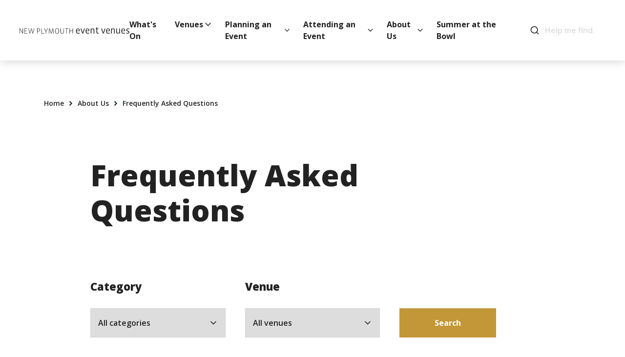

--- FILE ---
content_type: text/html; charset=utf-8
request_url: https://npeventvenues.nz/about-us/frequently-asked-questions
body_size: 13203
content:


<!DOCTYPE HTML>
<html lang="en-NZ">
<head>
    <meta charset="utf-8">
    <meta http-equiv="X-UA-Compatible" content="IE=edge">
    <meta name="viewport" content="width=device-width, initial-scale=1, minimum-scale=1">

            <title>Frequently Asked Questions</title>
        <meta property="og:title" content="Frequently Asked Questions" />
        <meta name="twitter:title" content="Frequently Asked Questions" />
    <meta name="viewport" content="width=device-width, initial-scale=1">
    <meta property="og:url" content="https://npeventvenues.nz/about-us/frequently-asked-questions/" />
    <meta property="og:type" content="article" />
    <meta property="og:site_name" content="New Plymouth Event Venues">

    

    <link rel="icon" type="image/x-icon" href="/favicon.png" />

    <link rel="canonical" href="https://npeventvenues.nz/about-us/frequently-asked-questions/" />

    <link rel="stylesheet" href="https://fonts.googleapis.com/css?family=Open&#x2B;Sans:600,600i,700,700i,800,800i&amp;display=swap">
    <link rel="stylesheet" href="/dist/lib/flatpickr/flatpickr.min.css?v=GzSkJVLJbxDk36qko2cnawOGiqz_Y8GsQv_jMTUrx1Q" />
    <link rel="stylesheet" href="/dist/lib/magnific-popup/magnific-popup.min.css?v=HcD_0rHFalgL5xdHi-wXFsv30Xj93J0UOMMsT3NWku8" />
    <link rel="stylesheet" href="/dist/css/styles.min.css?v=efxYrvR6hptJ2F38xAe41QqV8ctEiIhe6Gi87uxvFKY" />

    <link rel="stylesheet" href="/dist/css/forms.min.css?v=PbUmXaX1Yn10PM5cdYJx-G_nPiHZDuLCZpOd3r8mwiU" />
    <link rel="stylesheet" href="/dist/css/overrides.min.css?v=-UCpO6YDUqfh763xzYU9RDM5tZ4onLOiGesY7CSSOFw" />

<script type="text/javascript">!function(T,l,y){var S=T.location,k="script",D="instrumentationKey",C="ingestionendpoint",I="disableExceptionTracking",E="ai.device.",b="toLowerCase",w="crossOrigin",N="POST",e="appInsightsSDK",t=y.name||"appInsights";(y.name||T[e])&&(T[e]=t);var n=T[t]||function(d){var g=!1,f=!1,m={initialize:!0,queue:[],sv:"5",version:2,config:d};function v(e,t){var n={},a="Browser";return n[E+"id"]=a[b](),n[E+"type"]=a,n["ai.operation.name"]=S&&S.pathname||"_unknown_",n["ai.internal.sdkVersion"]="javascript:snippet_"+(m.sv||m.version),{time:function(){var e=new Date;function t(e){var t=""+e;return 1===t.length&&(t="0"+t),t}return e.getUTCFullYear()+"-"+t(1+e.getUTCMonth())+"-"+t(e.getUTCDate())+"T"+t(e.getUTCHours())+":"+t(e.getUTCMinutes())+":"+t(e.getUTCSeconds())+"."+((e.getUTCMilliseconds()/1e3).toFixed(3)+"").slice(2,5)+"Z"}(),iKey:e,name:"Microsoft.ApplicationInsights."+e.replace(/-/g,"")+"."+t,sampleRate:100,tags:n,data:{baseData:{ver:2}}}}var h=d.url||y.src;if(h){function a(e){var t,n,a,i,r,o,s,c,u,p,l;g=!0,m.queue=[],f||(f=!0,t=h,s=function(){var e={},t=d.connectionString;if(t)for(var n=t.split(";"),a=0;a<n.length;a++){var i=n[a].split("=");2===i.length&&(e[i[0][b]()]=i[1])}if(!e[C]){var r=e.endpointsuffix,o=r?e.location:null;e[C]="https://"+(o?o+".":"")+"dc."+(r||"services.visualstudio.com")}return e}(),c=s[D]||d[D]||"",u=s[C],p=u?u+"/v2/track":d.endpointUrl,(l=[]).push((n="SDK LOAD Failure: Failed to load Application Insights SDK script (See stack for details)",a=t,i=p,(o=(r=v(c,"Exception")).data).baseType="ExceptionData",o.baseData.exceptions=[{typeName:"SDKLoadFailed",message:n.replace(/\./g,"-"),hasFullStack:!1,stack:n+"\nSnippet failed to load ["+a+"] -- Telemetry is disabled\nHelp Link: https://go.microsoft.com/fwlink/?linkid=2128109\nHost: "+(S&&S.pathname||"_unknown_")+"\nEndpoint: "+i,parsedStack:[]}],r)),l.push(function(e,t,n,a){var i=v(c,"Message"),r=i.data;r.baseType="MessageData";var o=r.baseData;return o.message='AI (Internal): 99 message:"'+("SDK LOAD Failure: Failed to load Application Insights SDK script (See stack for details) ("+n+")").replace(/\"/g,"")+'"',o.properties={endpoint:a},i}(0,0,t,p)),function(e,t){if(JSON){var n=T.fetch;if(n&&!y.useXhr)n(t,{method:N,body:JSON.stringify(e),mode:"cors"});else if(XMLHttpRequest){var a=new XMLHttpRequest;a.open(N,t),a.setRequestHeader("Content-type","application/json"),a.send(JSON.stringify(e))}}}(l,p))}function i(e,t){f||setTimeout(function(){!t&&m.core||a()},500)}var e=function(){var n=l.createElement(k);n.src=h;var e=y[w];return!e&&""!==e||"undefined"==n[w]||(n[w]=e),n.onload=i,n.onerror=a,n.onreadystatechange=function(e,t){"loaded"!==n.readyState&&"complete"!==n.readyState||i(0,t)},n}();y.ld<0?l.getElementsByTagName("head")[0].appendChild(e):setTimeout(function(){l.getElementsByTagName(k)[0].parentNode.appendChild(e)},y.ld||0)}try{m.cookie=l.cookie}catch(p){}function t(e){for(;e.length;)!function(t){m[t]=function(){var e=arguments;g||m.queue.push(function(){m[t].apply(m,e)})}}(e.pop())}var n="track",r="TrackPage",o="TrackEvent";t([n+"Event",n+"PageView",n+"Exception",n+"Trace",n+"DependencyData",n+"Metric",n+"PageViewPerformance","start"+r,"stop"+r,"start"+o,"stop"+o,"addTelemetryInitializer","setAuthenticatedUserContext","clearAuthenticatedUserContext","flush"]),m.SeverityLevel={Verbose:0,Information:1,Warning:2,Error:3,Critical:4};var s=(d.extensionConfig||{}).ApplicationInsightsAnalytics||{};if(!0!==d[I]&&!0!==s[I]){var c="onerror";t(["_"+c]);var u=T[c];T[c]=function(e,t,n,a,i){var r=u&&u(e,t,n,a,i);return!0!==r&&m["_"+c]({message:e,url:t,lineNumber:n,columnNumber:a,error:i}),r},d.autoExceptionInstrumented=!0}return m}(y.cfg);function a(){y.onInit&&y.onInit(n)}(T[t]=n).queue&&0===n.queue.length?(n.queue.push(a),n.trackPageView({})):a()}(window,document,{
src: "https://js.monitor.azure.com/scripts/b/ai.2.min.js", // The SDK URL Source
crossOrigin: "anonymous", 
cfg: { // Application Insights Configuration
    connectionString: 'InstrumentationKey=c6d4fa19-6931-408c-be38-3a7ccad27784;IngestionEndpoint=https://australiaeast-1.in.applicationinsights.azure.com/;LiveEndpoint=https://australiaeast.livediagnostics.monitor.azure.com/'
}});</script></head>
<body>
    

    <div class="o-wrapper">
        <a accesskey="[" class="u-hidden-visually" href="#main">Skip to content</a>
        


<header class="c-header">
	<div class="c-header__container">
		<a href="/" title="Return to home page">
			<img alt="New Plymouth Event Venues" class="c-header__image" height="13" src="/dist/images/logo-new-plymouth-event-venues.svg" width="225" />
		</a>
		<div class="c-header__buttons">
			<button class="c-header__button c-header__button--nav js-toggle-nav" type="button">
				<span class="c-header__label">Menu</span>
				<svg aria-hidden="true" class="o-icon" height="20" role="presentation" width="20">
					<use xlink:href="/dist/images/svg-symbols.svg#menu" />
				</svg>
			</button>
			<button class="c-header__button c-header__button--search js-toggle-search" type="button">
				<span class="c-header__label">Search</span>
				<svg aria-hidden="true" class="o-icon" height="20" role="presentation" width="20">
					<use xlink:href="/dist/images/svg-symbols.svg#search" />
				</svg>
			</button>
		</div>
		<div class="c-header__panel c-header__panel--nav js-header-nav">
			<button class="c-header__button c-header__button--close js-toggle-nav" type="button">
				<span class="c-header__label">Close</span>
				<svg aria-hidden="true" class="o-icon" height="20" role="presentation" width="20">
					<use xlink:href="/dist/images/svg-symbols.svg#x" />
				</svg>
			</button>
			<div class="c-main-nav">
					<ul class="c-main-nav__list">
								<li class="c-main-nav__item">
									<a class="c-main-nav__link" href="/whats-on/">What&#x27;s On</a>
								</li>
								<li class="c-main-nav__item has-children">
									<a class="c-main-nav__link " href="/venues/">
										<span>Venues</span>
											<svg aria-hidden="true" class="c-main-nav__caret o-icon" height="20" role="presentation" width="20">
												<use xlink:href="/dist/images/svg-symbols.svg#chevron-down" />
											</svg>
									</a>
										<div class="c-main-nav__sub">
											<ul class="c-main-nav__sub-list">
													<li class="c-main-nav__sub-item">
														<a class="c-main-nav__sub-link" href="/venues/tsb-showplace/">TSB Showplace</a>
													</li>
													<li class="c-main-nav__sub-item">
														<a class="c-main-nav__sub-link" href="/venues/tsb-stadium/">TSB Stadium</a>
													</li>
													<li class="c-main-nav__sub-item">
														<a class="c-main-nav__sub-link" href="/venues/bowl-of-brooklands/">Bowl of Brooklands</a>
													</li>
													<li class="c-main-nav__sub-item">
														<a class="c-main-nav__sub-link" href="/venues/stadium-taranaki/">Stadium Taranaki</a>
													</li>
											</ul>
										</div>
								</li>
								<li class="c-main-nav__item has-children">
									<a class="c-main-nav__link " href="/planning-an-event/">
										<span>Planning an Event</span>
											<svg aria-hidden="true" class="c-main-nav__caret o-icon" height="20" role="presentation" width="20">
												<use xlink:href="/dist/images/svg-symbols.svg#chevron-down" />
											</svg>
									</a>
										<div class="c-main-nav__sub">
											<ul class="c-main-nav__sub-list">
													<li class="c-main-nav__sub-item">
														<a class="c-main-nav__sub-link" href="/planning-an-event/functions/">Functions</a>
													</li>
													<li class="c-main-nav__sub-item">
														<a class="c-main-nav__sub-link" href="/planning-an-event/sport/">Sport</a>
													</li>
													<li class="c-main-nav__sub-item">
														<a class="c-main-nav__sub-link" href="/planning-an-event/conferences-and-meetings/">Conferences and meetings</a>
													</li>
													<li class="c-main-nav__sub-item">
														<a class="c-main-nav__sub-link" href="/planning-an-event/concerts-and-performances/">Concerts and performances</a>
													</li>
													<li class="c-main-nav__sub-item">
														<a class="c-main-nav__sub-link" href="/planning-an-event/exhibitions-and-trade-shows/">Exhibitions and trade shows</a>
													</li>
													<li class="c-main-nav__sub-item">
														<a class="c-main-nav__sub-link" href="/planning-an-event/weddings/">Weddings</a>
													</li>
											</ul>
										</div>
								</li>
								<li class="c-main-nav__item has-children">
									<a class="c-main-nav__link " href="/attending-an-event/">
										<span>Attending an Event</span>
											<svg aria-hidden="true" class="c-main-nav__caret o-icon" height="20" role="presentation" width="20">
												<use xlink:href="/dist/images/svg-symbols.svg#chevron-down" />
											</svg>
									</a>
										<div class="c-main-nav__sub">
											<ul class="c-main-nav__sub-list">
													<li class="c-main-nav__sub-item">
														<a class="c-main-nav__sub-link" href="/attending-an-event/tsb-showplace/">TSB Showplace</a>
													</li>
													<li class="c-main-nav__sub-item">
														<a class="c-main-nav__sub-link" href="/attending-an-event/tsb-stadium/">TSB Stadium</a>
													</li>
													<li class="c-main-nav__sub-item">
														<a class="c-main-nav__sub-link" href="/attending-an-event/bowl-of-brooklands/">Bowl of Brooklands</a>
													</li>
													<li class="c-main-nav__sub-item">
														<a class="c-main-nav__sub-link" href="/attending-an-event/stadium-taranaki/">Stadium Taranaki</a>
													</li>
											</ul>
										</div>
								</li>
								<li class="c-main-nav__item has-children">
									<a class="c-main-nav__link " href="/about-us/">
										<span>About Us</span>
											<svg aria-hidden="true" class="c-main-nav__caret o-icon" height="20" role="presentation" width="20">
												<use xlink:href="/dist/images/svg-symbols.svg#chevron-down" />
											</svg>
									</a>
										<div class="c-main-nav__sub">
											<ul class="c-main-nav__sub-list">
													<li class="c-main-nav__sub-item">
														<a class="c-main-nav__sub-link" href="/about-us/why-new-plymouth-taranaki/">Why New Plymouth, Taranaki?</a>
													</li>
													<li class="c-main-nav__sub-item">
														<a class="c-main-nav__sub-link" href="/about-us/resource-library/">Resource Library</a>
													</li>
													<li class="c-main-nav__sub-item">
														<a class="c-main-nav__sub-link" href="/about-us/frequently-asked-questions/">Frequently Asked Questions</a>
													</li>
													<li class="c-main-nav__sub-item">
														<a class="c-main-nav__sub-link" href="/about-us/volunteer-with-us/">Volunteer with us</a>
													</li>
													<li class="c-main-nav__sub-item">
														<a class="c-main-nav__sub-link" href="/about-us/contact-us/">Contact Us</a>
													</li>
											</ul>
										</div>
								</li>
								<li class="c-main-nav__item">
									<a class="c-main-nav__link" href="/summer-at-the-bowl/">Summer at the Bowl</a>
								</li>
					</ul>
			</div>
		</div>
		<div class="c-header__panel c-header__panel--search js-header-search">
			<button class="c-header__button c-header__button--close js-toggle-search" type="button">
				<span class="c-header__label">Close</span>
				<svg aria-hidden="true" class="o-icon" height="20" role="presentation" width="20">
					<use xlink:href="/dist/images/svg-symbols.svg#x" />
				</svg>
			</button>
			<div class="c-search">
				<div class="c-search__wrap">
					<div class="c-search__box">
						<svg aria-hidden="true" class="c-search__icon o-icon" height="20" role="presentation" width="20">
							<use xlink:href="/dist/images/svg-symbols.svg#search" />
						</svg>
						<label class="u-hidden-visually" for="search">Search</label>
						<input autocomplete="off" class="c-search__input js-search-input" id="search" placeholder="Help me find..." type="search" />
					</div>
				</div>
				<div class="c-search__results js-search-results" style="display: none;"></div>
			</div>
		</div>
	</div>
</header>
        


        <main id="main" role="main">
            
<div class="c-page">
	<div class="o-container">
		<div class="c-page__top o-layout">
			
	<div class="c-breadcurmb-nav o-layout__item u-order-first u-order-last@md">
		<ul class="c-breadcurmb-nav__list">
				<li class="c-breadcurmb-nav__item">
					<a class="c-breadcurmb-nav__link" href="/">
						Home
					</a>
				</li>
				<li class="c-breadcurmb-nav__item">
					<a class="c-breadcurmb-nav__link" href="/about-us/">
						About Us
					</a>
				</li>
				<li class="c-breadcurmb-nav__item">
					<a class="c-breadcurmb-nav__link" href="/about-us/frequently-asked-questions/">
						Frequently Asked Questions
					</a>
				</li>
		</ul>
	</div>

		</div>
		<div class="o-layout u-justify-content-center@lg">
			<div class="o-layout__item u-flex-10/12@lg">
				<div class="o-layout">
					<div class="o-layout__item u-flex-10/12@lg">
						<h1 class="c-page__heading">Frequently Asked Questions</h1>
					</div>
					<div class="o-layout__item">
						<div class="c-page__description--short">
							
						</div>
					</div>
				</div>
				<form action="/about-us/frequently-asked-questions/">
					<div class="c-filter c-filter--faqs o-layout">
						<div class="c-filter__item o-layout__item u-flex-5/12@md u-flex-4/12@lg">
							<label class="c-filter__label" for="category">Category</label>
							<div class="c-filter__dropdown-wrapper">
								<select class="c-filter__select" id="category" name="category">
									<option value="">All categories</option>
										<option value="3183"  >Attending an Event</option>
										<option value="3184"  >Hiring a space</option>
								</select>
								<svg aria-hidden="true" class="c-filter__dropdown-icon o-icon" height="20" role="presentation" width="20">
									<use xlink:href="/dist/images/svg-symbols.svg#chevron-down"></use>
								</svg>
							</div>							
						</div>
						<div class="c-filter__item o-layout__item u-flex-5/12@md u-flex-4/12@lg">
							<label class="c-filter__label" for="venue">Venue</label>
							<div class="c-filter__dropdown-wrapper">
								<select class="c-filter__select" id="venue" name="venue">
									<option value="">All venues</option>
										<option value="1147" >TSB Showplace</option>
										<option value="4205" >TSB Stadium</option>
										<option value="4211" >Bowl of Brooklands</option>
										<option value="4215" >Stadium Taranaki</option>
								</select>
								<svg aria-hidden="true" class="c-filter__dropdown-icon o-icon" height="20" role="presentation" width="20">
									<use xlink:href="/dist/images/svg-symbols.svg#chevron-down"></use>
								</svg>
							</div>							
						</div>
						<div class="c-filter__button-wrapper c-filter__item o-layout__item u-flex-4/12@md u-flex-3/12@lg">
							<button class="c-button c-button--primary c-button--block c-filter__button" type="submit">Search</button>
						</div>
					</div>
				</form>
					<div class="c-faqs c-faqs--general">
						<ul class="c-faqs__list">
								<li class="c-faqs__item">
									<h2 class="c-faqs__item-question">How do I make a venue hire booking?</h2>
									<div class="c-faqs__item--answer"><p>Please complete the enquiry form <a href="/about-us/contact-us" title="Contact Us">here</a> or contact us on <a rel="noopener" href="tel:067596712" target="_blank">06 759 6712</a>.</p></div>
								</li>
								<li class="c-faqs__item">
									<h2 class="c-faqs__item-question">Can I bring in my own food and beverages or self-cater my event?</h2>
									<div class="c-faqs__item--answer"><p>Not at the TSB Showplace, TSB Stadium or Stadium Taranaki but we have an experienced catering team* who can help provide exceptional food and beverage services.</p><p style="text-align: left;">*See menu <a href="" title="KDJ Catering Pack">here</a>, but please note that the caterer is happy to customise this to your requirements.</p><p>At the Bowl of Brooklands you can provide your own food and beverages. Sale of alcohol is not permitted during your event. Our team are happy to help you with catering options.</p></div>
								</li>
								<li class="c-faqs__item">
									<h2 class="c-faqs__item-question">How can I contact the TSB Showplace to make a general enquiry about a show?</h2>
									<div class="c-faqs__item--answer"><p>If you would like any further information in advance of your visit to the TSB Showplace, please contact us on (06) 759 6060 or email <a href="mailto:tsbshowplace@npdc.govt.nz">tsbshowplace@npdc.govt.nz</a></p><p>Our Box Office is located at the New Plymouth isite (based at Puke Ariki Museum 65 St Aubyn Street and open 7 days)</p></div>
								</li>
								<li class="c-faqs__item">
									<h2 class="c-faqs__item-question">What is the capacity of TSB Showplace?</h2>
									<div class="c-faqs__item--answer"><p>The venue has multiple spaces. Capacities and details can be found <a href="/venues/tsb-showplace" title="TSB Showplace">here</a>.</p></div>
								</li>
								<li class="c-faqs__item">
									<h2 class="c-faqs__item-question">What amenities does the TSB Showplace provide?</h2>
									<div class="c-faqs__item--answer"><p>The TSB Showplace has bathrooms (including disability bathrooms and a baby change table) on the Theatre Royal, Ground Floor and Circle levels for your convenience. We do not provide coat check facilities. TSB Showplace is a smoke free venue. We do not have an ATM onsite, although our box office, bars and kandy bars accept credit and EFTPOS. TSB Showplace provides free public Wifi for your enjoyment.</p></div>
								</li>
								<li class="c-faqs__item">
									<h2 class="c-faqs__item-question">What food and drink options are available at the TSB Showplace?</h2>
									<div class="c-faqs__item--answer"><p>Fully licensed bars available for purchase of drinks and Kandy bars for purchase of ice-creams, soft drinks and confectionary.</p><p>Both open pre-show one hour prior to performance and interval. Shows that have platters available, these can be ordered online or at the box office up to 72 hours prior to the performance date. &nbsp;&nbsp;&nbsp;&nbsp;&nbsp;&nbsp; &nbsp;</p></div>
								</li>
								<li class="c-faqs__item">
									<h2 class="c-faqs__item-question">Can I take photos or videos or use my phone during a show?</h2>
									<div class="c-faqs__item--answer"><p>No photographs or videos allowed. However, this may be permitted for specific performances - please check with venue staff. Please ensure all mobile phones and electronic devices are turned off whilst in the theatre.</p></div>
								</li>
								<li class="c-faqs__item">
									<h2 class="c-faqs__item-question">Can we stream/video conference/Skype call at the venue?</h2>
									<div class="c-faqs__item--answer"><p>Yes - Please provide requirements in advance of your event. A minimum of 1 weeks notice is required.</p></div>
								</li>
								<li class="c-faqs__item">
									<h2 class="c-faqs__item-question">Can I view a floor plan of the TSB Theatre or Theatre Royal?</h2>
									<div class="c-faqs__item--answer"><p>Sure, click through and have a look at the seating plans. Please <a href="/about-us/contact-us" title="Contact Us">contact us</a> if you have any further questions.</p>
<p><a href="/media/vbzdxxii/tsb-theatre-seating-plan.pdf" title="Tsb Theatre Seating Plan">TSB Theatre</a></p>
<p><a href="/media/gvbby5g4/theatre-royal-seating-plan.pdf" title="Theatre Royal Seating Plan">Theatre Royal</a></p></div>
								</li>
								<li class="c-faqs__item">
									<h2 class="c-faqs__item-question">What technical support is included at the Showplace?</h2>
									<div class="c-faqs__item--answer"><p>There is no sound system in the venue as each hire has different requirements.</p>
<p>If you require technical support or equipment, please provide details and we will quote accordingly. Our <a href="/services/technical" title="Technical">technical contractors</a> will quote the amount of equipment that best suits the requirements of the event and the venue hired.</p>
<p><a rel="noopener" href="/media/t4mfb30z/tsb-theatre-tech-specs-updated-2023.pdf" target="_blank" title="Tsb Theatre Tech Specs Updated 2023">TSB Theatre technical specs</a></p>
<p><a rel="noopener" href="/media/ccvp1l0f/theatre-royal-tech-specs-updated-2023.pdf" target="_blank" title="Theatre Royal Tech Specs Updated 2023">Theatre Royal technical specs</a></p></div>
								</li>
								<li class="c-faqs__item">
									<h2 class="c-faqs__item-question">Is there parking available at TSB Showplace?</h2>
									<div class="c-faqs__item--answer"><p>Parking is available on streets around the venue or Central Car Park opposite the venue (between Devon Street and Powderham Street) which also includes one mobility park.</p><p>A drop off/collection park is immediately outside the venue. Assistance with taxis booking is available, please speak to a member of our team.</p><p>More information on parking in the local area can be found on the NPDC website.</p><p><a rel="noopener" href="https://www.npdc.govt.nz/services/transportation/parking/where-to-park-in-new-plymouth-cbd/" target="_blank"><em>More on CBD parking here</em></a><em>.</em></p></div>
								</li>
								<li class="c-faqs__item">
									<h2 class="c-faqs__item-question">Do I need a Health &amp; Safety Plan if I hire TSB Showplace?</h2>
									<div class="c-faqs__item--answer"><p>Yes, all venue hirers are required to have a <a href="/media/zelpqqh2/hands-template.xlsx" title="H &amp; S Template">Health and Safety plan</a> reflecting the planned activities within the venue.&nbsp;</p></div>
								</li>
								<li class="c-faqs__item">
									<h2 class="c-faqs__item-question">Do I get keys to the TSB Showplace or will someone meet me?</h2>
									<div class="c-faqs__item--answer"><p>A Venue Representative is required to be on site for all hours of access. Dependent on the activity, this will be a Front of House Manager or a Technical Manager.&nbsp; &nbsp;&nbsp;</p></div>
								</li>
								<li class="c-faqs__item">
									<h2 class="c-faqs__item-question">What is the child policy at the TSB Showplace?</h2>
									<div class="c-faqs__item--answer"><p>Children under 14 years must be accompanied by a guardian aged 14 years or over at all times. A child 12 months and under may sit on an adult's lap during some shows, although this is at the discretion of the promoter. Contact the box office for more detail.</p></div>
								</li>
								<li class="c-faqs__item">
									<h2 class="c-faqs__item-question">What are the timings I need to be aware of when coming to the TSB Showplace to see a show?</h2>
									<div class="c-faqs__item--answer"><p>The venue opens one hour prior to the performance and doors to the theatre usually open 30 minutes prior to the start of the performance. Arriving at least 30 minutes prior to the start time is recommended.</p></div>
								</li>
								<li class="c-faqs__item">
									<h2 class="c-faqs__item-question">How do I purchase tickets to TSB Showplace shows and what are the terms and conditions?</h2>
									<div class="c-faqs__item--answer"><p>Tickets can be purchased either:</p>
<ul>
<li>in person at the New Plymouth isite (based at Puke Ariki Museum 65 St Aubyn Street and open 7 days)</li>
<li>online at npeventvenues.nz</li>
</ul>
<p>Eventfinda is the authorised ticket seller for the TSB Showplace for any events going on sale after 1 July 2024. Do not purchase tickets from ticket resellers or scalpers (such as Viagogo).</p>
<p>If you've purchased tickets via Ticketek for a future TSB Showplace event already, those tickets are still valid, and you don't need to exchange them for an Eventfinda ticket.</p>
<p>Please be aware that service fees apply to all bookings and there may be additional credit card charges.</p></div>
								</li>
								<li class="c-faqs__item">
									<h2 class="c-faqs__item-question">I have special accessibility needs, what options does the TSB Showplace provide?</h2>
									<div class="c-faqs__item--answer"><p>TSB Showplace prides itself on accessibility. We have a lift available which provides access to all levels of the venue. We have wheelchair spaces and carer seats in both the TSB Theatre and Theatre Royal. We also have a wheel chair available for hire (pre-booking required).</p><p>It is recommended at the gallery level that all guests are mobile and able to negotiate the stairs unaided. This level is not recommended for guests that have an issue with heights.</p><p>Due to fire regulations, walking frames, crutches, walking sticks and the like are not permitted into the Theatre. Front of house staff with store these items for you during the performance.</p><p>Due to fire regulations baby capsules, prams, pushchairs and other loose furniture items are not permitted into the Theatre. These items can be stored for you during the show.&nbsp;&nbsp;&nbsp;&nbsp;&nbsp;</p></div>
								</li>
								<li class="c-faqs__item">
									<h2 class="c-faqs__item-question">What are the conditions of entry for the TSB Showplace?</h2>
									<div class="c-faqs__item--answer"><p>Full TSB Showplace Conditions of Entry can be viewed <a href="/terms-conditions" title="Terms &amp; Conditions">here.</a></p></div>
								</li>
								<li class="c-faqs__item">
									<h2 class="c-faqs__item-question">What is the capacity of TSB Stadium?</h2>
									<div class="c-faqs__item--answer"><p>The venue has multiple spaces suitable for a range of events - see details around event types and capacities <a href="/venues/tsb-stadium" title="TSB Stadium">here.</a></p></div>
								</li>
								<li class="c-faqs__item">
									<h2 class="c-faqs__item-question">How big is the TSB Stadium floor?</h2>
									<div class="c-faqs__item--answer"><p>Uninterrupted flat floor is 2,200m2</p></div>
								</li>
								<li class="c-faqs__item">
									<h2 class="c-faqs__item-question">Can I source my own technical provider for an event at TSB Stadium?</h2>
									<div class="c-faqs__item--answer"><p>Yes, although we can assist with putting you in touch with a local supplier who is familiar with the venue.</p></div>
								</li>
								<li class="c-faqs__item">
									<h2 class="c-faqs__item-question">What equipment and furniture can TSB Stadium provide?</h2>
									<div class="c-faqs__item--answer"><p>We're working on getting an equipment list on the website, but in the meantime please <a href="/about-us/contact-us" title="Contact Us">contact us</a> and we can share those details with you.</p></div>
								</li>
								<li class="c-faqs__item">
									<h2 class="c-faqs__item-question">What is the delivery address for TSB Stadium?</h2>
									<div class="c-faqs__item--answer"><p>TSB Stadium, 1 Rogan Street, New Plymouth. All incoming deliveries need to be to the attention of The Operations Manager and include the event name. Please ask your event coordinator for a copy of our generic mailing label for all incoming packages.</p></div>
								</li>
								<li class="c-faqs__item">
									<h2 class="c-faqs__item-question">Do you have WiFi at TSB Stadium?</h2>
									<div class="c-faqs__item--answer"><p>Yes. You will need to liaise with your event coordinator to get those details and to make sure there's enough for your event requirements.</p></div>
								</li>
								<li class="c-faqs__item">
									<h2 class="c-faqs__item-question">How do I complete a booking?</h2>
									<div class="c-faqs__item--answer"><p>Please complete the enquiry form <a href="/about-us/contact-us" title="Contact Us">here.</a></p></div>
								</li>
								<li class="c-faqs__item">
									<h2 class="c-faqs__item-question">What is included in the venue hire charge?</h2>
									<div class="c-faqs__item--answer"><p>Please <a href="/about-us/contact-us" title="Contact Us">contact us</a> directly for those details.</p></div>
								</li>
								<li class="c-faqs__item">
									<h2 class="c-faqs__item-question">How many car parks are on-site at TSB Stadium?</h2>
									<div class="c-faqs__item--answer"><p>135</p></div>
								</li>
								<li class="c-faqs__item">
									<h2 class="c-faqs__item-question">Does the meeting room at TSB Stadium have a data projector, screen and sound system?</h2>
									<div class="c-faqs__item--answer"><p>It comes with a projector, whiteboard, screen and Wifi. You can find more about this space <a href="/venues/tsb-stadium" title="TSB Stadium">here</a> or <a href="/about-us/contact-us" title="Contact Us">contact us</a> directly - we're happy to help.</p></div>
								</li>
								<li class="c-faqs__item">
									<h2 class="c-faqs__item-question">What is the capacity of Stadium Taranaki?</h2>
									<div class="c-faqs__item--answer"><p>Stadium Taranaki has a range of spaces with different capacities. Head <a href="/venues/stadium-taranaki" title="Yarrow Stadium">here</a> for those details.</p></div>
								</li>
								<li class="c-faqs__item">
									<h2 class="c-faqs__item-question">Where do I park when I have a meeting at the Stadium Taranaki suites?</h2>
									<div class="c-faqs__item--answer"><p>You can find information on parking <a href="/venues/stadium-taranaki" title="Yarrow Stadium">here.</a></p></div>
								</li>
								<li class="c-faqs__item">
									<h2 class="c-faqs__item-question">Do you have WiFi at Stadium Taranaki?</h2>
									<div class="c-faqs__item--answer"><p>Yes. You will need to liaise with your event coordinator to get those details and to make sure there's enough for your event requirements.</p></div>
								</li>
								<li class="c-faqs__item">
									<h2 class="c-faqs__item-question">Do the Stadium Taranaki suites have a data projector, screen and sound system?</h2>
									<div class="c-faqs__item--answer"><p>You can find more about the resources <a href="/venues/stadium-taranaki" title="Yarrow Stadium">here</a> or <a href="/about-us/contact-us" title="Contact Us">contact us</a> directly - we're happy to help.</p></div>
								</li>
								<li class="c-faqs__item">
									<h2 class="c-faqs__item-question">Can I theme or decorate the Bowl of Brooklands?</h2>
									<div class="c-faqs__item--answer"><p>Yes you can! We can put you in touch with local suppliers that are familiar with the venue if needed.</p></div>
								</li>
								<li class="c-faqs__item">
									<h2 class="c-faqs__item-question">What is the capacity of the Bowl of Brooklands venue?</h2>
									<div class="c-faqs__item--answer"><p>See capacities of the venue <a href="/venues/bowl-of-brooklands" title="TSB Bowl of Brooklands">here.</a></p></div>
								</li>
								<li class="c-faqs__item">
									<h2 class="c-faqs__item-question">What is included when I hire the Bowl stage?</h2>
									<div class="c-faqs__item--answer"><p><a href="/venues/bowl-of-brooklands/bowl-stage" title="Bowl Stage">The Bowl stage</a>, and kitchen and bathroom facilities. No theming or furniture is included.</p></div>
								</li>
								<li class="c-faqs__item">
									<h2 class="c-faqs__item-question">Is there a minimum hire period for the Bowl of Brooklands?</h2>
									<div class="c-faqs__item--answer"><p>Yes, 2 hours.</p></div>
								</li>
								<li class="c-faqs__item">
									<h2 class="c-faqs__item-question">Where can I park when attending a function at the Bowl?</h2>
									<div class="c-faqs__item--answer"><p>There's a select number of spaces backstage, as well as parking by Brooklands Zoo.</p></div>
								</li>
								<li class="c-faqs__item">
									<h2 class="c-faqs__item-question">Does the venue have a curfew?</h2>
									<div class="c-faqs__item--answer"><p>Yes, midnight.</p></div>
								</li>
								<li class="c-faqs__item">
									<h2 class="c-faqs__item-question">Can I get married in Pukekura Park and use the Bowl stage for the reception?</h2>
									<div class="c-faqs__item--answer"><p>Yes. The stage is managed by New Plymouth Event Venues but all park enquiries need to go to the NPDC Parks team. <a rel="noopener" href="https://www.npdc.govt.nz/contact-us/" target="_blank">Contact NPDC</a> and ask for Rose Hogwood.</p></div>
								</li>
						</ul>
					</div>
			</div>
		</div>
	</div>
</div>

        </main>
        

<footer class="c-footer">
	<div class="c-footer__top">
		<div class="o-container">
			<div class="c-footer__menu">
					<div class="c-footer__item js-footer-item">
						<div class="c-footer__item-header">
							<h5 class="c-footer__item-heading"><a class="c-footer__item-link" href="/planning-an-event/">Planning an Event</a></h5>
							<button class="c-footer__button c-footer__button--toggle js-footer-sub-toggle" type="button">
								<span class="u-hidden-visually">Toggle</span>
								<svg aria-hidden="true" class="o-icon" height="20" role="presentation" width="20">
									<use xlink:href="/dist/images/svg-symbols.svg#chevron-down" />
								</svg>
							</button>
						</div>
						<div class="c-footer__sub-menu js-footer-sub-menu">
							<ul class="c-footer__sub-list">
									<li class="c-footer__sub-item">
										<a class="c-footer__sub-item-link" href="/planning-an-event/functions/">Functions</a>
									</li>
									<li class="c-footer__sub-item">
										<a class="c-footer__sub-item-link" href="/planning-an-event/sport/">Sport</a>
									</li>
									<li class="c-footer__sub-item">
										<a class="c-footer__sub-item-link" href="/planning-an-event/conferences-and-meetings/">Conferences and meetings</a>
									</li>
									<li class="c-footer__sub-item">
										<a class="c-footer__sub-item-link" href="/planning-an-event/concerts-and-performances/">Concerts and performances</a>
									</li>
									<li class="c-footer__sub-item">
										<a class="c-footer__sub-item-link" href="/planning-an-event/exhibitions-and-trade-shows/">Exhibitions and trade shows</a>
									</li>
									<li class="c-footer__sub-item">
										<a class="c-footer__sub-item-link" href="/planning-an-event/weddings/">Weddings</a>
									</li>
							</ul>
						</div>
					</div>
					<div class="c-footer__item js-footer-item">
						<div class="c-footer__item-header">
							<h5 class="c-footer__item-heading"><a class="c-footer__item-link" href="/venues/">Venues</a></h5>
							<button class="c-footer__button c-footer__button--toggle js-footer-sub-toggle" type="button">
								<span class="u-hidden-visually">Toggle</span>
								<svg aria-hidden="true" class="o-icon" height="20" role="presentation" width="20">
									<use xlink:href="/dist/images/svg-symbols.svg#chevron-down" />
								</svg>
							</button>
						</div>
						<div class="c-footer__sub-menu js-footer-sub-menu">
							<ul class="c-footer__sub-list">
									<li class="c-footer__sub-item">
										<a class="c-footer__sub-item-link" href="/venues/tsb-showplace/">TSB Showplace</a>
									</li>
									<li class="c-footer__sub-item">
										<a class="c-footer__sub-item-link" href="/venues/tsb-stadium/">TSB Stadium</a>
									</li>
									<li class="c-footer__sub-item">
										<a class="c-footer__sub-item-link" href="/venues/bowl-of-brooklands/">Bowl of Brooklands</a>
									</li>
									<li class="c-footer__sub-item">
										<a class="c-footer__sub-item-link" href="/venues/stadium-taranaki/">Stadium Taranaki</a>
									</li>
							</ul>
						</div>
					</div>
					<div class="c-footer__item js-footer-item">
						<div class="c-footer__item-header">
							<h5 class="c-footer__item-heading"><a class="c-footer__item-link" href="/services/">Services</a></h5>
							<button class="c-footer__button c-footer__button--toggle js-footer-sub-toggle" type="button">
								<span class="u-hidden-visually">Toggle</span>
								<svg aria-hidden="true" class="o-icon" height="20" role="presentation" width="20">
									<use xlink:href="/dist/images/svg-symbols.svg#chevron-down" />
								</svg>
							</button>
						</div>
						<div class="c-footer__sub-menu js-footer-sub-menu">
							<ul class="c-footer__sub-list">
									<li class="c-footer__sub-item">
										<a class="c-footer__sub-item-link" href="/services/technical/">Technical</a>
									</li>
									<li class="c-footer__sub-item">
										<a class="c-footer__sub-item-link" href="/services/catering/">Catering</a>
									</li>
									<li class="c-footer__sub-item">
										<a class="c-footer__sub-item-link" href="/services/ticketing/">Ticketing</a>
									</li>
									<li class="c-footer__sub-item">
										<a class="c-footer__sub-item-link" href="/services/marketing/">Marketing</a>
									</li>
							</ul>
						</div>
					</div>
					<div class="c-footer__item js-footer-item">
						<div class="c-footer__item-header">
							<h5 class="c-footer__item-heading"><a class="c-footer__item-link" href="/about-us/">About Us</a></h5>
							<button class="c-footer__button c-footer__button--toggle js-footer-sub-toggle" type="button">
								<span class="u-hidden-visually">Toggle</span>
								<svg aria-hidden="true" class="o-icon" height="20" role="presentation" width="20">
									<use xlink:href="/dist/images/svg-symbols.svg#chevron-down" />
								</svg>
							</button>
						</div>
						<div class="c-footer__sub-menu js-footer-sub-menu">
							<ul class="c-footer__sub-list">
									<li class="c-footer__sub-item">
										<a class="c-footer__sub-item-link" href="/about-us/why-new-plymouth-taranaki/">Why New Plymouth, Taranaki?</a>
									</li>
									<li class="c-footer__sub-item">
										<a class="c-footer__sub-item-link" href="/about-us/resource-library/">Resource Library</a>
									</li>
									<li class="c-footer__sub-item">
										<a class="c-footer__sub-item-link" href="/about-us/frequently-asked-questions/">Frequently Asked Questions</a>
									</li>
									<li class="c-footer__sub-item">
										<a class="c-footer__sub-item-link" href="/about-us/volunteer-with-us/">Volunteer with us</a>
									</li>
									<li class="c-footer__sub-item">
										<a class="c-footer__sub-item-link" href="/about-us/contact-us/">Contact Us</a>
									</li>
									<li class="c-footer__sub-item">
										<a class="c-footer__sub-item-link" href="/about-us/privacy-statement/">Privacy Statement</a>
									</li>
							</ul>
						</div>
					</div>
				<div class="c-footer__col">
						<div class="c-footer__item">
							<h5 class="c-footer__item-heading">Follow</h5>
							<ul class="c-social-nav">
									<li class="c-social-nav__item">
										<a class="c-social-nav__link" href="https://www.facebook.com/hellonp1/">
											<span class="u-hidden-visually">Facebook</span>
											<svg aria-hidden="true" class="o-icon" height="20" role="presentation" width="20">
												<use xlink:href="/dist/images/svg-symbols.svg#facebook" />
											</svg>
										</a>
									</li>
									<li class="c-social-nav__item">
										<a class="c-social-nav__link" href="https://www.instagram.com/hello_np/">
											<span class="u-hidden-visually">Instagram</span>
											<svg aria-hidden="true" class="o-icon" height="20" role="presentation" width="20">
												<use xlink:href="/dist/images/svg-symbols.svg#instagram" />
											</svg>
										</a>
									</li>
							</ul>
						</div>
						<div class="c-footer__item">
							<h5 class="c-footer__item-heading">Newsletter sign up</h5>
							<a class="c-footer__newsletter-button c-button c-button--primary c-button--block" href="https://confirmsubscription.com/h/y/1F4201671CA3E23A">Sign up</a>
						</div>
				</div>
			</div>
					<div class="c-footer__logo">
						<ul class="c-footer__logo-list">
									<li class="c-footer__logo-item">
										<a class="c-footer__logo-link" href="/venues/tsb-showplace/">
											<img class="c-footer__logo-image" alt="" height="10" src="/media/ul1gxxxb/tsb-showplace-logo.png?rmode=max&amp;width=250&amp;height=90&amp;v=1dbd4dee274df60" width="125" title="Tsb Showplace Logo" />
										</a>
									</li>
									<li class="c-footer__logo-item">
										<a class="c-footer__logo-link" href="/venues/tsb-stadium/">
											<img class="c-footer__logo-image" alt="" height="35" src="/media/2kula53d/tsb-stadium-logo.png?rmode=max&amp;width=250&amp;height=90&amp;v=1dbdc6f3236e2e0" width="125" title="Tsb Stadium Logo" />
										</a>
									</li>
									<li class="c-footer__logo-item">
										<a class="c-footer__logo-link" href="/venues/bowl-of-brooklands/">
											<img class="c-footer__logo-image" alt="" height="45" src="/media/yytnewf1/bob-512x189.png?rmode=max&amp;width=250&amp;height=90&amp;v=1dbdc709d67b930" width="122" title="Bob 512X189" />
										</a>
									</li>
									<li class="c-footer__logo-item">
										<a class="c-footer__logo-link" href="/venues/stadium-taranaki/">
											<img class="c-footer__logo-image" alt="" height="33" src="/media/45mbd0zj/stadium-taranaki-blk.png?rmode=max&amp;width=250&amp;height=90&amp;v=1dbdc71d3f5ad30" width="125" title="Stadium Taranaki Blk" />
										</a>
									</li>
						</ul>
					</div>

		</div>
	</div>
	<div class="c-footer__bottom">
		<div class="o-container">
			<div class="c-footer__bottom-wrapper">
				<div class="c-footer__admin">
					
				</div>
				<div class="c-footer__copyright">
					<span class="c-footer__copyright-blurb">&copy; New Plymouth District Council</span>
					<a href="https://www.newplymouthnz.com/">
						<img alt="New Plymouth District Council" height="30" src="/dist/images/logo-new-plymouth-district-council.svg" title="New Plymouth District Council logo" width="70" />
					</a>
				</div>
			</div>
		</div>
	</div>
</footer>
        


    </div>
    <script src="/dist/lib/jquery/jquery.min.js?v=T1iybWVhdcWBYD3bhB-SjaF1kPJZaZLwNfleG88Jn6k"></script>
    <script src="/dist/lib/jquery-validation/jquery.validate.min.js?v=ZcY2nYZtD9xHxzGf-93L_BAUuxxtJmeiw4bJV_8L5V8"></script>
    <script src="/dist/lib/jquery-validation-unobtrusive/jquery.validate.unobtrusive.min.js?v=DE2Qhcba-aTKOUd7zOXfo31jsSNna22FAWyefuPiC48"></script>
    <script src="/dist/js/validation-extensions.min.js?v=nWqIlH0cdtjuCMLweVqvHaF3gb075qORmgxsGsdf0Uo"></script>
    <script src="/dist/lib/svg4everybody/svg4everybody.min.js?v=lrksAHKIFlW3R3TEVlZHEZepIsHYZIxXFFpKm_r1LSM"></script>
    <script src="/dist/js/footer.min.js?v=MGDYahKJkysWCMexT3myQVLjDpN_wUPKK-OFk6cBdqA"></script>
    <script src="/dist/js/dialog.min.js?v=nM1qKA8txEsyaFDVg6Lm5imXzYe5EzUB-nAyKALlUhE"></script>
    <script src="/dist/lib/flexslider/jquery.flexslider.min.js?v=YUC14ek5vuvhdFvQEKm0Rco_-cBiDpUG6EnodXEY7OA"></script>
    <script src="/dist/js/slider.min.js?v=bzakzoahP2LDPOPtwE-93qk8c0zX6SHaZzZHsicNN6U"></script>
    <script src="/dist/lib/flatpickr/flatpickr.min.js?v=Huqxy3eUcaCwqqk92RwusapTfWlvAasF6p2rxV6FJaE"></script>
    <script src="/dist/js/event-list.min.js?v=E8_IuhFD-e1sYogrBAZM7rA00v2r5hA_ERRICeu7_4Y"></script>
    <script src="/dist/js/datepicker.min.js?v=RD-GqSc0fjIN4wt8PQUgnc3ENIjSTliHIwJQ1KWmMtg"></script>
    <script src="/dist/lib/magnific-popup/jquery.magnific-popup.min.js?v=DpZpYvAaCKaCLw74UBAYylsP1XUcaZvDp6eAe7DdSfI"></script>
    <script src="/dist/js/maps.min.js?v=vuz0RQodSSZmM8WvXYAUms6FE_0s3uR8Vrudsy3RHVM"></script>
    <script src="/dist/js/image-gallery.min.js?v=_UWLjd5JDcD8aICtNMqOIdnD04rakQXdKgq95mbgrMI"></script>
    <script src="/dist/js/share-nav.min.js?v=FM0DtoQy8QuoM7hNPO3fXCmwaIYcF3wX_u9KXCLf5v8"></script>
    <script src="/dist/js/accordion.min.js?v=8NzSlmYNrDraViy3bmOrcM_0TwiADNGWtg6rjUmKzRQ"></script>
    <script src="/dist/js/slide-control.min.js?v=JjvI7ddOD4M96iCWE5DumiuKSeahJClikPN7rVw_nAc"></script>
    <script src="/dist/js/main-nav.min.js?v=I7_XpGghr4bGKBX7XOcb-79dcg7cWJZu_1kHHKA2X2g"></script>
    <script src="/dist/js/search.min.js?v=dVQustaYF8tzmiFzGcZLMqPjPMQ9jPS6xAgEK6nEx_0"></script>
    <script src="/App_Plugins/UmbracoForms/Assets/promise-polyfill/dist/polyfill.min.js?v=13.5.0" type="application/javascript"></script><script src="/App_Plugins/UmbracoForms/Assets/aspnet-client-validation/dist/aspnet-validation.min.js?v=13.5.0" type="application/javascript"></script>
</body>
</html>

--- FILE ---
content_type: text/css
request_url: https://npeventvenues.nz/dist/css/styles.min.css?v=efxYrvR6hptJ2F38xAe41QqV8ctEiIhe6Gi87uxvFKY
body_size: 15908
content:
html{-webkit-box-sizing:border-box;box-sizing:border-box}*,:after,:before{-webkit-box-sizing:inherit;box-sizing:inherit}html{line-height:1.15;-webkit-text-size-adjust:100%}body{margin:0}main{display:block}h1{font-size:2em;margin:.67em 0}hr{-webkit-box-sizing:content-box;box-sizing:content-box;height:0;overflow:visible}pre{font-family:monospace,monospace;font-size:1em}a{background-color:transparent}abbr[title]{border-bottom:none;text-decoration:underline;-webkit-text-decoration:underline dotted;text-decoration:underline dotted}b,strong{font-weight:bolder}code,kbd,samp{font-family:monospace,monospace;font-size:1em}small{font-size:80%}sub,sup{font-size:75%;line-height:0;position:relative;vertical-align:baseline}sub{bottom:-.25em}sup{top:-.5em}img{border-style:none}.c-form-embed #mc_embed_signup input[type=submit],button,input,optgroup,select,textarea{font-family:inherit;font-size:100%;line-height:1.15;margin:0}.c-form-embed #mc_embed_signup input[type=submit],button,input{overflow:visible}.c-form-embed #mc_embed_signup input[type=submit],button,select{text-transform:none}.c-form-embed #mc_embed_signup input[type=submit],[type=button],[type=reset],[type=submit],button{-webkit-appearance:button}.c-form-embed #mc_embed_signup input[type=submit]::-moz-focus-inner,[type=button]::-moz-focus-inner,[type=reset]::-moz-focus-inner,[type=submit]::-moz-focus-inner,button::-moz-focus-inner{border-style:none;padding:0}.c-form-embed #mc_embed_signup input[type=submit]:-moz-focusring,[type=button]:-moz-focusring,[type=reset]:-moz-focusring,[type=submit]:-moz-focusring,button:-moz-focusring{outline:1px dotted ButtonText}fieldset{padding:.35em .75em .625em}legend{-webkit-box-sizing:border-box;box-sizing:border-box;color:inherit;display:table;max-width:100%;padding:0;white-space:normal}progress{vertical-align:baseline}textarea{overflow:auto}[type=checkbox],[type=radio]{-webkit-box-sizing:border-box;box-sizing:border-box;padding:0}[type=number]::-webkit-inner-spin-button,[type=number]::-webkit-outer-spin-button{height:auto}[type=search]{-webkit-appearance:textfield;outline-offset:-2px}[type=search]::-webkit-search-decoration{-webkit-appearance:none}::-webkit-file-upload-button{-webkit-appearance:button;font:inherit}details{display:block}summary{display:list-item}template{display:none}[hidden]{display:none}body{background-color:#fff;color:#222;font-family:"Open Sans",sans-serif;font-size:16px;font-weight:600;line-height:1.5}img{font-style:italic;vertical-align:middle}a{color:inherit}h1,h2,h3,h4,h5,h6{color:inherit;font-family:inherit;font-weight:700;line-height:1.2;margin-bottom:12px;margin-top:0}p{margin-bottom:24px;margin-top:0}ol,ul{margin-bottom:24px;margin-top:0}ol ol,ol ul,ul ol,ul ul{margin-bottom:0}.c-form-embed #mc_embed_signup input[type=submit],button,input,optgroup,select,textarea{font-family:inherit;font-weight:inherit;color:inherit}textarea{resize:vertical}.c-form-embed #mc_embed_signup input[type=submit],button{cursor:pointer}address{font-style:normal}svg{vertical-align:middle}h1{font-size:40px}h2{font-size:32px}h3{font-size:28px}h4{font-size:24px}h5{font-size:20px}h6{font-size:16px}.o-container{margin:0 auto;max-width:1140px;padding-left:20px;padding-right:20px;position:relative;width:100%}.o-icon{fill:none;stroke:currentColor;stroke-linecap:round;stroke-linejoin:round;stroke-width:2}.o-layout{display:-webkit-box;display:-ms-flexbox;display:flex;-ms-flex-wrap:wrap;flex-wrap:wrap;margin-left:-20px;margin-right:-20px}.o-layout__item{-webkit-box-flex:0;-ms-flex:0 0 100%;flex:0 0 100%;max-width:100%;padding-left:20px;padding-right:20px}.o-layout--compact{margin-left:-10px;margin-right:-10px}.o-layout--compact .o-layout__item{padding-left:10px;padding-right:10px}.o-layout__item--col-sm{padding:0}.o-ratio{position:relative;width:100%}.o-ratio::before{display:block;content:""}.o-ratio--1x1::before{padding-top:100%}.o-ratio--4x3::before{padding-top:75%}.o-ratio--16x9::before{padding-top:56.25%}.o-ratio--21x9::before{padding-top:42.8571428571%}.o-ratio__item{border:none;height:100%;left:0;position:absolute;top:0;width:100%}.o-wrapper{overflow:hidden}.c-alert{background-color:#c39737;color:#fff;padding:20px;position:relative}.c-alert__close{background:0 0;border:0;padding:0;position:absolute;right:20px;top:20px}.c-alert__heading{color:#fff;font-size:20px;font-weight:700;line-height:1.2;margin-bottom:8px}.c-alert__description{margin-bottom:0}.c-alert__link{display:inline-block;font-weight:800;line-height:1.2;margin-top:12px;text-decoration:underline}.c-alert__link:focus,.c-alert__link:hover{text-decoration:none}.c-accordion__content{display:none}.c-accordion__content.is-visible{display:block}.c-accordion__control{cursor:pointer}.c-accordion__icon{-webkit-transition:-webkit-transform ease-in .2s;transition:-webkit-transform ease-in .2s;transition:transform ease-in .2s;transition:transform ease-in .2s,-webkit-transform ease-in .2s}.c-accordion__icon.is-active{-webkit-transform:rotate(180deg);transform:rotate(180deg)}.c-banner{text-align:center;margin-bottom:60px}.c-banner__heading{font-size:22px;font-weight:800;line-height:inherit;margin-bottom:30px}.c-banner__link{display:inline-block;padding:15px;text-decoration:none}.c-button,.c-form-embed #mc_embed_signup input[type=submit]{background-color:transparent;border:1px solid transparent;color:#222;display:inline-block;font-weight:700;min-height:60px;padding:17px 34px;text-align:center;text-decoration:none;-webkit-transition:background-color .2s ease-in-out,border-color .2s ease-in-out,color .2s ease-in-out;transition:background-color .2s ease-in-out,border-color .2s ease-in-out,color .2s ease-in-out;-webkit-user-select:none;-moz-user-select:none;-ms-user-select:none;user-select:none;vertical-align:middle}.c-button--primary,.c-form-embed #mc_embed_signup input[type=submit]{background-color:#c39737;border-color:#c39737;color:#fff}.c-button--primary:focus,.c-button--primary:hover,.c-form-embed #mc_embed_signup input[type=submit]:focus,.c-form-embed #mc_embed_signup input[type=submit]:hover{background-color:rgb(175.11,135.598,49.39);border-color:rgb(175.11,135.598,49.39);color:#fff}.c-button--secondary{background-color:transparent;border-color:#f3f3f3;color:#222}.c-button--secondary:focus,.c-button--secondary:hover{background-color:rgb(230.25,230.25,230.25);border-color:rgb(230.25,230.25,230.25);color:#222}.c-button--tertiary{background-color:transparent;border-color:#fff;color:#fff}.c-button--tertiary:focus,.c-button--tertiary:hover{background-color:rgb(242.25,242.25,242.25);border-color:rgb(242.25,242.25,242.25);color:#222}.c-button--small{font-size:14px;min-height:40px;padding:8px 16px}.c-button--block{display:block;width:100%}.c-breadcurmb-nav__list{list-style:none;margin-bottom:50px;padding:0}.c-page--gallery .c-breadcurmb-nav__list{margin-bottom:30px}.c-breadcurmb-nav__item{display:inline-block}.c-breadcurmb-nav__item:not(:last-child)::after{background-image:url("data:image/svg+xml;charset=UTF-8,%3csvg xmlns='http://www.w3.org/2000/svg' viewBox='0 0 6 10'%3e%3cpath fill='%2305202b' d='M0 8.5L1.4 10 6 5 1.4 0 0 1.5 3.2 5z'/%3e%3c/svg%3e");background-repeat:no-repeat;background-position:center;content:" ";display:inline-block;height:10px;padding:0 10px;width:6px}.c-breadcurmb-nav__link{font-size:14px;font-weight:600;line-height:22px;text-decoration:none}.c-card{border-radius:5px;-webkit-box-shadow:0 20px 50px -10px rgba(0,0,0,.1);box-shadow:0 20px 50px -10px rgba(0,0,0,.1);padding:40px;margin-bottom:50px}.c-card__title{font-size:22px;font-weight:800;margin-bottom:25px}.c-card__caption{font-size:14px}.c-card__content{word-wrap:break-word}.c-card__content--center{text-align:center}.c-card__content--date{margin-top:10px;margin-bottom:0}.c-card__extra-content-control{color:#c39737;cursor:pointer;margin:5px 10px 0 0}.c-card__extra-content-hide{display:none}.c-card__section{margin-bottom:30px}.c-card__section:last-child{margin-bottom:0}.c-card__content-mobile{display:inline-block;text-decoration:none;padding-top:8px}.c-card__address{line-height:25px}.c-card__list{list-style:none;padding:0}.c-card__list-item{margin-bottom:15px}.c-card__item-link{text-decoration:none}.c-card__pagelink{-webkit-box-align:center;-ms-flex-align:center;align-items:center;display:-webkit-box;display:-ms-flexbox;display:flex;text-decoration:none}.c-card__resource-icon{margin-left:10px}.c-card__button{padding:17px 15px;margin-bottom:50px}.c-card--resources .c-card__list{margin-bottom:45px}.c-card--resources .c-card__list-item{margin-bottom:10px}.c-card--resources .c-card__item-link{-webkit-box-align:start;-ms-flex-align:start;align-items:flex-start;display:-webkit-box;display:-ms-flexbox;display:flex}.c-card--resources .c-card__item-icon{margin-right:15px}.c-dialog{background-color:#fff;bottom:15px;border-radius:5px;-webkit-box-shadow:0 20px 50px -10px rgba(0,0,0,.1);box-shadow:0 20px 50px -10px rgba(0,0,0,.1);display:none;left:15px;padding:30px;position:fixed;right:15px;z-index:1}.c-dialog__close{background-color:transparent;border:none;display:-webkit-box;display:-ms-flexbox;display:flex;padding:5px;position:absolute;right:20px;top:20px}.c-dialog__heading{font-size:22px;font-weight:700;margin-bottom:15px}.c-dialog__footer{margin-top:40px}.c-event__title{margin-bottom:25px}.c-event__image{margin-bottom:30px}.c-event__description{margin-bottom:35px}.c-event__description a{display:block;margin:20px 0}.c-event__youtube-embed{margin-bottom:35px}.c-events-block{margin-bottom:50px}.c-events-block__header{display:-webkit-box;display:-ms-flexbox;display:flex;-webkit-box-orient:vertical;-webkit-box-direction:normal;-ms-flex-direction:column;flex-direction:column;margin-bottom:30px}.c-events-block__heading{font-size:40px;font-weight:800;line-height:55px;margin-bottom:15px}.c-events-block__link{display:block;font-size:16px;font-weight:700;line-height:30px;text-decoration:none}.c-events-block__events{list-style:none;padding:0}.c-events-block__event{margin-bottom:30px;overflow:hidden}.c-events-block__event:last-child{margin-bottom:0}.c-events-block__event-link{display:block;text-decoration:none;overflow:hidden}.c-events-block__event-content{position:relative;width:100%;overflow:hidden}.c-events-block__event-venue{border:1px solid #fff;color:#fff;font-size:12px;font-weight:600;line-height:12px;padding:4px 6px;position:absolute;right:15px;top:15px;z-index:1}.c-events-block__event-img{max-width:100%;-webkit-transition:-webkit-transform .4s ease-in-out;transition:-webkit-transform .4s ease-in-out;transition:transform .4s ease-in-out;transition:transform .4s ease-in-out,-webkit-transform .4s ease-in-out}.c-events-block__event-link:hover .c-events-block__event-img{-webkit-transform:scale(1.03);transform:scale(1.03)}.c-events-block__event-title{font-size:22px;font-weight:800;line-height:30px;margin:25px 0 15px}.c-events-block__event-datetime{font-size:16px;font-weight:600;line-height:30px}.c-event-filter{margin-bottom:50px;position:relative}.c-event-filter__toggle-button{-webkit-box-align:center;-ms-flex-align:center;align-items:center;display:-webkit-box;display:-ms-flexbox;display:flex;min-height:30px;padding:0}.c-event-filter__toggle-button:focus{outline:0}.c-event-filter__toggle-button:hover .o-icon{-webkit-transform:rotate(180deg);transform:rotate(180deg)}.c-event-filter__toggle-button .o-icon{margin-left:10px}.c-event-filter__toggle-button .o-icon.is-active{-webkit-transform:rotate(180deg);transform:rotate(180deg)}.c-event-filter__form{margin-top:20px}.c-event-filter__item{margin-bottom:35px}.c-event-filter__label{display:inline-block;font-size:22px;font-weight:800;margin-bottom:15px}.c-event-filter__checkbox{display:-webkit-box;display:-ms-flexbox;display:flex;margin-bottom:10px;position:relative;-webkit-user-select:none;-moz-user-select:none;-ms-user-select:none;user-select:none}.c-event-filter__checkmark{position:absolute;top:5px;left:0;height:15px;width:15px;background-color:#eee}.c-event-filter__checkmark:after{content:"";position:absolute;display:none}.c-event-filter__checkmark:after{left:5px;top:1px;width:6px;height:10px;border:solid #fff;border-width:0 2px 2px 0;-webkit-transform:rotate(45deg);transform:rotate(45deg)}.c-event-filter__checkbox-input{position:absolute;opacity:0;cursor:pointer;height:0;width:0}.c-event-filter__checkbox-input:checked~.c-event-filter__checkmark{background-color:#c4c4c4}.c-event-filter__checkbox-input:checked~.c-event-filter__checkmark:after{display:block}.c-event-filter__checkbox-label{cursor:pointer;padding-left:30px;z-index:2}.c-event-filter__date{margin-bottom:35px}.c-event-filter__date:last-child{margin-bottom:25px}.c-event-filter__datepicker-wrapper{position:relative}.c-event-filter__datepicker-icon{position:absolute;pointer-events:none;left:15px;top:50%;-webkit-transform:translate(0,-50%);transform:translate(0,-50%)}.c-event-filter__date-input{border:1px solid #f3f3f3;height:60px;padding:0 20px 0 50px;width:100%}.c-event-filter__date-label{display:block;font-size:22px;font-weight:800;margin-bottom:15px}.c-faqs__list{list-style:none;padding:0;margin-bottom:20px}.c-faqs__item{border-top:1px solid #f3f3f3}.c-faqs__item:last-child{border-bottom:1px solid #f3f3f3}.c-faqs__item-header{display:-webkit-box;display:-ms-flexbox;display:flex;-webkit-box-pack:justify;-ms-flex-pack:justify;justify-content:space-between;padding:30px 0 15px}.c-faqs__item-question{font-size:16px;font-weight:700}.c-faqs--general .c-faqs__item{border:0;margin-bottom:50px}.c-faqs--general .c-faqs__item:last-child{border:0}.c-faqs--general .c-faqs__item-question{margin-bottom:30px}.c-filter{margin-bottom:30px}.c-filter__item{margin-bottom:35px}.c-filter__item:first-child(2){margin-bottom:25px}.c-filter__label{display:block;font-weight:700;line-height:30px;margin-bottom:15px}.c-filter__dropdown-wrapper{position:relative}.c-filter__dropdown-icon{position:absolute;pointer-events:none;right:15px;top:50%;-webkit-transform:translate(0,-50%);transform:translate(0,-50%)}.c-filter__select{border:1px solid #d3d3d3;cursor:pointer;height:60px;line-height:1.2;padding:10px 40px 10px 15px;width:100%;-webkit-appearance:none}.c-filter__select::-ms-expand{display:none}.c-filter__button-wrapper{-ms-flex-item-align:end;align-self:flex-end}.c-filter__button{font-size:16px;padding:0}.c-filter--resource .c-filter__button{margin-top:0}.c-filter--faqs{border-bottom:1px solid #f3f3f3;margin-bottom:50px}.c-filter--faqs .c-filter__button-wrapper{margin-bottom:50px}.c-filter--faqs .c-filter__button{margin-top:0}.c-form{margin-bottom:48px}.c-form__item{margin-bottom:32px}.c-form__item:last-child{margin-bottom:0}.c-form__item--extra-margin{margin-bottom:48px}.c-form-embed #mc_embed_signup .mc-field-group label,.c-form__label{display:block;font-weight:700;padding-bottom:8px}.c-form__control{position:relative}.c-form__icon{position:absolute;pointer-events:none;right:15px;top:50%;-webkit-transform:translate(0,-50%);transform:translate(0,-50%)}.c-form__icon--datepicker{left:15px;right:0}.c-form-embed #mc_embed_signup .mc-field-group input[type=date],.c-form-embed #mc_embed_signup .mc-field-group input[type=email],.c-form-embed #mc_embed_signup .mc-field-group input[type=number],.c-form-embed #mc_embed_signup .mc-field-group input[type=tel],.c-form-embed #mc_embed_signup .mc-field-group input[type=text],.c-form-embed #mc_embed_signup .mc-field-group select,.c-form__input{border:1px solid #d3d3d3;height:60px;padding:10px 15px;width:100%}.c-form__input--select{-webkit-appearance:none}.c-form__input--textarea{height:200px}.c-form-embed #mc_embed_signup .mce_inline_error,.c-form__validation{color:#c00;font-size:14px}.c-form__radio-item{display:inline-block;margin-right:20px}.c-form__radio-item:last-child{margin-right:0}.c-form__input--date::-webkit-calendar-picker-indicator{opacity:0;position:absolute;top:0;left:0;right:0;bottom:0;width:auto;height:auto;color:transparent;background:0 0}.c-form__input--date::-webkit-clear-button{z-index:1}.c-form__input--date::-webkit-inner-spin-button{display:none}.c-form__input--date{padding:0 20px 0 50px;-webkit-appearance:none}.umbraco-forms-hidden{display:none}.c-form-embed #mc_embed_signup{background:0 0;font-family:inherit;font-size:16px;width:auto}.c-form-embed #mc_embed_signup form{margin:0}.c-form-embed #mc_embed_signup .mc-field-group{margin-bottom:32px;padding-bottom:0}.c-form-embed #mc_embed_signup .mc-field-group input[type=checkbox]+label{display:inline;font-weight:600}.c-form-embed #mc_embed_signup .input-group>strong{font-weight:700;padding-bottom:8px}.c-form-embed #mc_embed_signup .input-group ul{margin:0;padding:5px 0;list-style:none}.c-form-embed #mc_embed_signup .input-group ul li{display:block;padding:3px 0;margin:0}.c-form-embed #mc_embed_signup .input-group ul li input{display:inline;width:auto;border:none}.c-form-embed #mc_embed_signup input[type=submit]{border-radius:0}.c-form-embed #mc_embed_signup .mce_inline_error{background-color:transparent}.c-form-embed #mc_embed_signup .indicates-required{text-align:right;font-size:11px;margin-right:4%}.c-form-embed #mc_embed_signup .asterisk{color:#e85c41;font-size:150%;font-weight:400;position:relative;top:5px}.c-footer__button{background-color:transparent;border:0;padding:0}.c-footer__button:focus,.c-footer__button:hover{background-color:transparent;border:0;outline:0}.c-footer__button--toggle .o-icon{-webkit-transition:-webkit-transform ease-in .2s;transition:-webkit-transform ease-in .2s;transition:transform ease-in .2s;transition:transform ease-in .2s,-webkit-transform ease-in .2s}.c-footer__button--toggle .o-icon.is-active{-webkit-transform:rotate(180deg);transform:rotate(180deg)}.c-footer__top{border-top:1px solid #f3f3f3;padding-top:50px}.c-footer__bottom{border-top:1px solid #f3f3f3;padding:25px 0}.c-footer__menu{display:-webkit-box;display:-ms-flexbox;display:flex;-webkit-box-orient:vertical;-webkit-box-direction:normal;-ms-flex-direction:column;flex-direction:column}.c-footer__item{-webkit-box-flex:1;-ms-flex:1 1;flex:1 1;margin-bottom:30px}.c-footer__item-header{-webkit-box-align:center;-ms-flex-align:center;align-items:center;display:-webkit-box;display:-ms-flexbox;display:flex;-webkit-box-pack:justify;-ms-flex-pack:justify;justify-content:space-between}.c-footer__item-heading{font-size:16px;font-weight:700;line-height:30px;margin:0}.c-footer__item-link{text-decoration:none}.c-footer__sub-menu{display:none}.c-footer__sub-menu.is-visible{display:block}.c-footer__sub-list{list-style:none;margin:0;padding-left:20px}.c-footer__sub-item{margin-bottom:10px;padding-top:10px}.c-footer__sub-item-link{text-decoration:none}.c-footer__col{-webkit-box-flex:1;-ms-flex:1 1;flex:1 1}.c-footer__logo{padding:20px 0}.c-footer__logo-list{display:-webkit-box;display:-ms-flexbox;display:flex;-ms-flex-wrap:wrap;flex-wrap:wrap;-ms-flex-pack:distribute;justify-content:space-around;list-style:none;padding:0;margin:0}.c-footer__logo-item{-webkit-box-align:center;-ms-flex-align:center;align-items:center;display:-webkit-box;display:-ms-flexbox;display:flex;-webkit-box-pack:center;-ms-flex-pack:center;justify-content:center;margin-bottom:30px}.c-footer__logo-link{width:80%}.c-footer__logo-image{max-width:100%;height:auto}.c-footer__newsletter-button{margin-top:20px}.c-footer__bottom-wrapper{display:-webkit-box;display:-ms-flexbox;display:flex;-webkit-box-orient:vertical;-webkit-box-direction:normal;-ms-flex-direction:column;flex-direction:column}.c-footer__admin{-webkit-box-align:center;-ms-flex-align:center;align-items:center;display:-webkit-box;display:-ms-flexbox;display:flex;margin-bottom:20px}.c-footer__login{padding:10px 25px;margin-left:20px;text-decoration:none;min-height:0}.c-footer__copyright{display:-webkit-box;display:-ms-flexbox;display:flex;-webkit-box-orient:vertical;-webkit-box-direction:normal;-ms-flex-direction:column;flex-direction:column}.c-footer__copyright-blurb{display:block;margin-bottom:20px}.c-header{background-color:#fff;-webkit-box-shadow:0 0 20px rgba(0,0,0,.2);box-shadow:0 0 20px rgba(0,0,0,.2);padding:35px 0;position:relative;z-index:10}.c-header__container{-webkit-box-align:center;-ms-flex-align:center;align-items:center;display:-webkit-box;display:-ms-flexbox;display:flex;-webkit-box-pack:justify;-ms-flex-pack:justify;justify-content:space-between;padding:0 20px}.c-header__image{display:block}.c-header__buttons{display:-webkit-box;display:-ms-flexbox;display:flex}.c-header__button{-webkit-box-align:center;-ms-flex-align:center;align-items:center;background-color:transparent;border:none;display:-webkit-box;display:-ms-flexbox;display:flex;padding:5px}.c-header__button--nav{margin-right:10px}.c-header__button--close{margin:25px 25px 0 auto}.c-header__label{display:block;margin-right:5px}.c-header__button--nav .c-header__label,.c-header__button--search .c-header__label{display:none}.c-header__panel{background-color:#fff;border-radius:5px;-webkit-box-shadow:0 6px 20px rgba(0,0,0,.06);box-shadow:0 6px 20px rgba(0,0,0,.06);display:none;left:15px;position:absolute;right:15px;top:15px}.c-header__panel.is-visible{display:block}.c-image-gallery{margin-bottom:30px}.c-image-gallery__list{list-style:none;margin-bottom:0;padding:0}.c-image-gallery__item{position:relative}.c-image-gallery__item--secondary{display:none}.c-image-gallery__item--tertiary{display:none}.c-image-gallery__item-link{display:block;position:relative;text-decoration:none}.c-image-gallery__item-figure{position:relative;width:100%;overflow:hidden}.c-image-gallery__item-image{max-width:100%;height:auto;-webkit-transition:-webkit-transform .4s ease-in-out;transition:-webkit-transform .4s ease-in-out;transition:transform .4s ease-in-out;transition:transform .4s ease-in-out,-webkit-transform .4s ease-in-out;-webkit-transform:translate3d(0,0,0);transform:translate3d(0,0,0)}.c-image-gallery__item-link:hover .c-image-gallery__item-image{-webkit-transform:scale3d(1.03,1.03,1);transform:scale3d(1.03,1.03,1)}.c-image-gallery__count{color:#fff;font-weight:800;line-height:30px;position:absolute}.c-image-gallery__count--mobile{bottom:20px;font-size:20px;position:absolute;right:25px}.c-image-gallery--vertical{margin-bottom:60px}.mfp-arrow-left:before{border-right:0;margin-left:25px}.mfp-arrow:before{border-top-width:0;border-bottom-width:0;opacity:.7}.mfp-arrow-left:after{border-right:0;margin-left:35px}.mfp-arrow-left:after{background-image:url("data:image/svg+xml,<svg xmlns='http://www.w3.org/2000/svg' width='24' height='24' viewBox='0 0 24 24' fill='none' stroke='white' stroke-width='2' stroke-linecap='round' stroke-linejoin='round' class='feather feather-chevron-left'><polyline points='15 18 9 12 15 6'></polyline></svg>");background-repeat:no-repeat;padding:10px}.mfp-arrow-right:before{border-left:0}.mfp-arrow-right:after{border-left:0;margin-left:35px}.mfp-arrow-right:after{background-image:url("data:image/svg+xml,<svg xmlns='http://www.w3.org/2000/svg' width='24' height='24' viewBox='0 0 24 24' fill='none' stroke='white' stroke-width='2' stroke-linecap='round' stroke-linejoin='round' class='feather feather-chevron-right'><polyline points='9 18 15 12 9 6'></polyline></svg>");background-repeat:no-repeat;padding:10px}.mfp-bottom-bar{margin-top:-28px}.mfp-title{text-align:center}.c-list-block{list-style:none;padding:0}.c-list-block__border{border-bottom:1px solid #f3f3f3;margin-bottom:50px}.c-list-block__header{display:-webkit-box;display:-ms-flexbox;display:flex;-webkit-box-orient:vertical;-webkit-box-direction:normal;-ms-flex-direction:column;flex-direction:column;margin-bottom:30px}.c-list-block__header-heading{font-size:40px;font-weight:800;line-height:55px;margin-bottom:15px}.c-list-block__header-blurb{padding-bottom:25px}.c-list-block__header-link{-webkit-box-align:center;-ms-flex-align:center;align-items:center;display:-webkit-box;display:-ms-flexbox;display:flex;font-size:16px;font-weight:700;line-height:30px;text-decoration:none}.c-list-block__header-link .o-icon{margin-left:10px;-webkit-transition:-webkit-transform .5s ease-in-out;transition:-webkit-transform .5s ease-in-out;transition:transform .5s ease-in-out;transition:transform .5s ease-in-out,-webkit-transform .5s ease-in-out}.c-list-block__header-link:focus .o-icon,.c-list-block__header-link:hover .o-icon{background-color:transparent;border:0;outline:0;-webkit-transform:scale(1.5);transform:scale(1.5)}.c-list-block__items{list-style:none;padding:0}.c-list-block__item{margin-bottom:50px;overflow:hidden}.c-list-block__item:last-child{margin:0}.c-list-block__item-link{display:block;text-decoration:none}.c-list-block__item-link:hover{opacity:.8}.c-list-block__item-title{font-size:22px;font-weight:700;padding:25px 0 0}.c-list-block__item-figure{position:relative;width:100%;overflow:hidden}.c-list-block__item-image{max-width:100%;height:auto;-webkit-transition:-webkit-transform .4s ease-in-out;transition:-webkit-transform .4s ease-in-out;transition:transform .4s ease-in-out;transition:transform .4s ease-in-out,-webkit-transform .4s ease-in-out;-webkit-transform:translate3d(0,0,0);transform:translate3d(0,0,0)}.c-list-block__item-link:hover .c-list-block__item-image{-webkit-transform:scale3d(1.03,1.03,1);transform:scale3d(1.03,1.03,1)}.c-list-block__item-description{margin-bottom:0}.c-list-block--events{margin-bottom:50px}.c-list-block--events .c-list-block__item{margin-bottom:30px}.c-list-block--events .c-list-block__item:last-child{margin-bottom:0}.c-list-block--events .c-list-block__tags{position:absolute;right:5px;top:5px;z-index:1}.c-list-block--events .c-list-block__tag{background-color:#222;color:#fff;font-size:12px;font-weight:600;line-height:12px;padding:2px 5px}.c-list-block--events .c-list-block__tag--series-event{background-color:#c39737;color:#fff}.c-list-block--events .c-list-block__item-title{font-weight:800;line-height:30px;padding:0;margin:25px 0 15px}.c-list-block--events .c-list-block__item-datetime{font-size:16px;font-weight:600;line-height:30px}.c-list-block--event-page .c-list-block__header{margin-bottom:50px}.c-list-block--event-page .c-list-block__item{margin-bottom:50px}.c-list-block--short{margin-bottom:30px}.c-list-block--short .c-list-block__item{margin:0}.c-list-block--short .c-list-block__item-title{font-size:14px;padding:10px 0}.c-list-block--venues .c-list-block__item{margin-bottom:50px}.c-list-block--venues .c-list-block__item:last-child{margin-bottom:0}.c-list-block--venues .c-list-block__item-heading-wrapper{-webkit-box-align:center;-ms-flex-align:center;align-items:center;display:-webkit-box;display:-ms-flexbox;display:flex;-webkit-box-pack:justify;-ms-flex-pack:justify;justify-content:space-between;margin:25px 0 15px}.c-list-block--venues .c-list-block__item-title{-webkit-box-flex:1;-ms-flex:1 1;flex:1 1;padding:0 5px 0 0;margin:0}.c-list-block--venues .c-list-block__item-icon{margin-right:5px}.c-list-block--spaces .c-list-block__item-heading-wrapper{-webkit-box-align:center;-ms-flex-align:center;align-items:center;display:-webkit-box;display:-ms-flexbox;display:flex;margin-bottom:15px;margin-top:25px}.c-list-block--spaces .c-list-block__item-title{-webkit-box-flex:1;-ms-flex:1 1;flex:1 1;padding:0 5px 0 0;margin:0}.c-list-block--spaces .c-list-block__item-extra{margin-left:auto}.c-list-block--services{margin-bottom:0}.c-list-block--services .c-list-block__item-title{padding:25px 0 0}.c-list-block--services .c-list-block__item{margin-bottom:25px}.c-list-block--services .c-list-block__item:last-child{margin-bottom:0}.c-list-block--service-external{margin-bottom:0}.c-list-block--service-external .c-list-block__item:last-child{margin-bottom:25px}.c-list-block--service-external .c-list-block__item-title{padding:25px 0 0}.c-list-block--service-external .c-list-block__item-sub-title{font-size:14px}.c-list-block--team{padding-top:6px}.c-list-block--team .c-list-block__item{margin-bottom:25px}.c-list-block--team .c-list-block__item-link{margin-bottom:5px}.c-lead{margin:50px 0 25px}.c-lead__content{font-size:22px;font-weight:800}.c-lead__content a{-webkit-transition:color .2s ease-in-out;transition:color .2s ease-in-out}.c-lead__content a:focus,.c-lead__content a:hover{color:#c39737}.c-main-nav{padding:30px 0}.c-main-nav__list{list-style:none;margin-bottom:0;padding-left:0}.c-main-nav__item{padding:0 30px 30px}.c-main-nav__item:not(:last-child){border-bottom:1px solid #f3f3f3;margin-bottom:30px}.c-main-nav__link{font-weight:700;text-decoration:none}.c-main-nav__caret{display:none}.c-main-nav__sub-list{list-style:none;margin:10px 0 0;padding-left:0}.c-main-nav__sub-item:not(:last-child){margin-bottom:10px}.c-main-nav__sub-link{text-decoration:none}.c-main-nav__footer{margin-top:20px}.c-main-nav__more{-webkit-box-align:center;-ms-flex-align:center;align-items:center;display:-webkit-inline-box;display:-ms-inline-flexbox;display:inline-flex;text-decoration:none}.c-map__heading{font-size:25px;font-weight:800;margin-bottom:20px}.c-map__blurb{display:-webkit-box;display:-ms-flexbox;display:flex;margin-bottom:15px}.c-map__blurb-content{-webkit-box-flex:1;-ms-flex:1 1;flex:1 1;line-height:30px}.c-map__blurb-icon{margin-right:20px;margin-top:5px}.c-map__iframe-wrapper{display:block;padding-bottom:80%;position:relative;margin-bottom:35px}.c-map__iframe{bottom:0;border:0;height:100%;left:0;position:absolute;right:0;top:0;width:100%}.c-map--venue .c-page__secondary-heading{font-size:40px;font-weight:800;line-height:55px;margin-bottom:15px}.c-map--venue .c-map__filter-heading{font-size:16px}.c-map--venue .c-map__filter-select{-webkit-appearance:none;-moz-appearance:none;appearance:none;cursor:pointer;padding:10px;margin-bottom:30px;width:100%}.c-map--venue .c-map__filter-select-warpper{position:relative;overflow:hidden;max-width:320px}.c-map--venue .c-map__filter-select-warpper::after{background-image:url("data:image/svg+xml,<svg xmlns='http://www.w3.org/2000/svg' width='20' height='20' viewBox='0 0 24 24' fill='none' stroke='currentColor' stroke-width='2' stroke-linecap='round' stroke-linejoin='round' class='feather feather-chevron-down'><polyline points='6 9 12 15 18 9'></polyline></svg>");background-size:contain;background-repeat:no-repeat;background-position:center;content:"";color:#888;font-size:15px;padding:10px;position:absolute;right:10px;top:10px;pointer-events:none}.c-page{padding:30px 0}.c-page__heading{font-weight:800;margin-bottom:20px}.c-page__heading-spacing{margin-bottom:30px}.c-page__secondary-heading{font-size:25px;font-weight:800;margin-bottom:30px}.c-page__sub-heading{font-size:40px;font-weight:800;margin-bottom:20px}.c-page__description{margin-bottom:50px}.c-page__image-wrapper{text-align:center;margin:5px 0 50px}.c-page__image{width:100%}.c-page--gallery .c-page__heading{margin-bottom:50px}.c-page--gallery .c-page__description{margin-bottom:60px}.c-page--contact .c-page__heading{margin-bottom:30px}.c-page--contact .c-page__description{margin-bottom:30px}.c-pagination{margin-bottom:64px}.c-pagination__list{display:-webkit-box;display:-ms-flexbox;display:flex;-ms-flex-wrap:wrap;flex-wrap:wrap;list-style:none;margin:0;padding:0}.c-pagination__item{margin:0 8px 8px 0}.c-pagination__link{-webkit-box-align:center;-ms-flex-align:center;align-items:center;display:-webkit-box;display:-ms-flexbox;display:flex;height:40px;-webkit-box-pack:center;-ms-flex-pack:center;justify-content:center;text-decoration:none;-webkit-transition:background-color .2s ease-in-out,border-color .2s ease-in-out,color .2s ease-in-out;transition:background-color .2s ease-in-out,border-color .2s ease-in-out,color .2s ease-in-out;width:40px}.c-pagination__link:focus,.c-pagination__link:hover{background-color:#e6e6e6}.c-pagination__link.is-current{background-color:#c39737;color:#fff}.c-resources__list{list-style:none;padding:0}.c-resources__resource{margin-bottom:35px}.c-resources__title{font-size:22px;font-weight:800}.c-resources__info{color:#ababab;font-size:14px}.c-resources__description{margin-bottom:20px;margin-top:10px}.c-resources__button{font-size:14px;margin-right:10px;min-height:35px;padding:5px 10px}.c-resources__icon{margin-right:5px}.c-search__wrap{border-bottom:1px solid #fff;padding:30px}.c-search__box{position:relative}.c-search__icon{left:5px;pointer-events:none;position:absolute;top:5px;-webkit-user-select:none;-moz-user-select:none;-ms-user-select:none;user-select:none}.c-search__input{background-color:none;border:1px solid transparent;display:block;padding:5px 5px 5px 35px;width:100%}.c-search__input::-webkit-input-placeholder{color:#ddd}.c-search__input::-moz-placeholder{color:#ddd}.c-search__input:-ms-input-placeholder{color:#ddd}.c-search__input::-ms-input-placeholder{color:#ddd}.c-search__input::placeholder{color:#ddd}.c-search__group{padding:30px}.c-search__group:not(:last-child){border-bottom:1px solid #f3f3f3}.c-search__heading{font-weight:700;margin-bottom:10px}.c-search__list{list-style:none;margin-bottom:0;padding-left:0}.c-search__item:not(:last-child){margin-bottom:10px}.c-search__link{text-decoration:none}.c-share-nav{-webkit-box-align:center;-ms-flex-align:center;align-items:center;display:-webkit-box;display:-ms-flexbox;display:flex;margin-bottom:50px}.c-share-nav__head{font-weight:700;padding-right:25px;padding-top:15px}.c-slider{position:relative}.c-slider__slides>div{display:-webkit-box;display:-ms-flexbox;display:flex;-webkit-box-flex:0;-ms-flex:0 0 100%;flex:0 0 100%;max-width:100%}.c-slider__slides-list{display:-webkit-box;display:-ms-flexbox;display:flex;-webkit-box-flex:0;-ms-flex:0 0 100%;flex:0 0 100%;list-style:none;margin:0;padding:0;max-width:100%}.c-slider__slides-item{background-position:center;background-repeat:no-repeat;background-size:cover;display:-webkit-box!important;display:-ms-flexbox!important;display:flex!important;-webkit-box-flex:0;-ms-flex:0 0 100%;flex:0 0 100%;max-width:100%;position:relative;width:100%}.c-slider__slides-item:before{background:rgba(0,0,0,.25);bottom:0;content:"";display:block;left:0;position:absolute;right:0;top:0}.c-slider__slides-flex{-webkit-box-align:center;-ms-flex-align:center;align-items:center;display:-webkit-box;display:-ms-flexbox;display:flex;-webkit-box-flex:0;-ms-flex:0 0 100%;flex:0 0 100%;max-width:100%;min-height:calc(90vh - 100px);padding:120px 0 144px}.c-slider__slides-container{color:#fff;position:relative;z-index:1}.c-slider__slides-subheading{font-size:16px;margin-bottom:12px}.c-slider__slides-heading{font-size:40px;margin-bottom:24px}.c-slider__controls{bottom:64px;left:0;position:absolute;right:0}.c-slider__controls-container{display:-webkit-box;display:-ms-flexbox;display:flex}.c-slider__controls-list{display:-webkit-box;display:-ms-flexbox;display:flex;list-style:none;margin:0;padding:0}.c-slider__controls-item:not(:last-child){margin-right:10px}.c-slider__controls-button{background-color:transparent;border:0;color:#fff;height:32px;padding:0;-webkit-transition:-webkit-transform .2s ease-in-out;transition:-webkit-transform .2s ease-in-out;transition:transform .2s ease-in-out;transition:transform .2s ease-in-out,-webkit-transform .2s ease-in-out;width:32px}.c-slider__controls-button:focus,.c-slider__controls-button:hover{-webkit-transform:scale(1.2);transform:scale(1.2)}.c-space-block{margin-bottom:55px}.c-space-block__spaces{list-style:none;padding:0}.c-space-block__space{border-top:1px solid #f3f3f3}.c-space-block__space:last-child{border-bottom:1px solid #f3f3f3}.c-space-block__space-header{-webkit-box-align:center;-ms-flex-align:center;align-items:center;display:-webkit-box;display:-ms-flexbox;display:flex;font-size:16px;font-weight:700;-webkit-box-pack:justify;-ms-flex-pack:justify;justify-content:space-between;padding:25px 0}.c-space-block__space-title{font-size:16px;font-weight:700;padding-right:5px;margin:0}.c-space-block__space-capacity-wrapper{-webkit-box-align:center;-ms-flex-align:center;align-items:center;display:-webkit-box;display:-ms-flexbox;display:flex;height:20px;position:relative}.c-space-block__space-capacity{padding-left:15px}.c-space-block__space-control{margin-left:auto}.c-space-block__space-image{display:block;height:auto;margin-bottom:35px;max-width:100%}.c-space-block__space-blurb{font-weight:600;margin-bottom:15px}.c-space-block__space-link{display:block;margin-bottom:25px}.c-space-block__sub-header{margin-bottom:35px}.c-space-block__sub-title{font-size:16px}.c-space-block__space-items{list-style:none;padding:0}.c-space-block__space-item{list-style:none;padding:0;margin-bottom:25px}.c-space-block__space-item-heading{color:#bbb;font-size:14px;font-weight:600;margin-bottom:20px}.c-space-block__space-item-content{font-size:16px;font-weight:600}.c-social-nav{display:-webkit-box;display:-ms-flexbox;display:flex;list-style:none;margin:15px 0 0;padding:0}.c-social-nav__item{margin-right:15px}.c-social-nav__link{-webkit-box-align:center;-ms-flex-align:center;align-items:center;background-color:#c39737;border-radius:50%;color:#fff;display:-webkit-box;display:-ms-flexbox;display:flex;height:40px;-webkit-box-pack:center;-ms-flex-pack:center;justify-content:center;line-height:0;-webkit-transition:background-color .2s ease-in-out,border-color .2s ease-in-out,color .2s ease-in-out;transition:background-color .2s ease-in-out,border-color .2s ease-in-out,color .2s ease-in-out;width:40px}.c-social-nav__link:focus,.c-social-nav__link:hover{background-color:rgb(175.11,135.598,49.39);border-color:rgb(175.11,135.598,49.39);color:#fff}.c-validation-summary{background-color:#c00;color:#fff;margin-bottom:24px;padding:8px 16px}.c-validation-summary__list{margin-bottom:0;padding-left:24px}.c-venues{margin:0;padding:0;list-style:none}.c-venues__venue{margin-bottom:50px}.c-venues__venue:last-child{margin-bottom:0}.c-venues__header{display:-webkit-box;display:-ms-flexbox;display:flex;-webkit-box-orient:vertical;-webkit-box-direction:normal;-ms-flex-direction:column;flex-direction:column;margin-bottom:40px}.c-venues__header-heading{font-size:40px;font-weight:800;line-height:55px;margin-bottom:45px}.c-venues__header-blurb{padding:0}.c-venues__header-link{-webkit-box-align:center;-ms-flex-align:center;align-items:center;display:-webkit-box;display:-ms-flexbox;display:flex;font-size:16px;font-weight:700;line-height:30px;text-decoration:none}.c-venues__header-link .o-icon{margin-left:10px;-webkit-transition:-webkit-transform .5s ease-in-out;transition:-webkit-transform .5s ease-in-out;transition:transform .5s ease-in-out;transition:transform .5s ease-in-out,-webkit-transform .5s ease-in-out}.c-venues__header-link:focus .o-icon,.c-venues__header-link:hover .o-icon{background-color:transparent;border:0;outline:0;-webkit-transform:scale(1.5);transform:scale(1.5)}.c-venue-grid{margin-bottom:50px}.c-venue-grid__header{margin-bottom:30px}.c-venue-grid__heading{font-size:40px;font-weight:800;margin-bottom:15px}.c-venue-grid__link{-webkit-box-align:center;-ms-flex-align:center;align-items:center;display:-webkit-box;display:-ms-flexbox;display:flex;font-size:16px;font-weight:700;line-height:30px;text-decoration:none}.c-venue-grid__link .o-icon{margin-left:10px;-webkit-transition:-webkit-transform .5s ease-in-out;transition:-webkit-transform .5s ease-in-out;transition:transform .5s ease-in-out;transition:transform .5s ease-in-out,-webkit-transform .5s ease-in-out}.c-venue-grid__link:focus .o-icon,.c-venue-grid__link:hover .o-icon{background-color:transparent;border:0;outline:0;-webkit-transform:scale(1.5);transform:scale(1.5)}.c-venue-grid__list{list-style:none;margin:0;padding:0;position:relative}.c-venue-grid__item{display:block;margin-bottom:5px;padding-top:66.66%;position:relative;width:100%}.c-venue-grid__anchor{bottom:0;left:0;position:absolute;overflow:hidden;right:0;top:0}.c-venue-grid__image{background-position:center;background-repeat:no-repeat;background-size:cover;bottom:0;left:0;position:absolute;right:0;top:0;-webkit-transform:translate3d(0,0,0);transform:translate3d(0,0,0);-webkit-transition:-webkit-transform .4s ease-in-out;transition:-webkit-transform .4s ease-in-out;transition:transform .4s ease-in-out;transition:transform .4s ease-in-out,-webkit-transform .4s ease-in-out}.c-venue-grid__anchor:focus .c-venue-grid__image,.c-venue-grid__anchor:hover .c-venue-grid__image{-webkit-transform:scale(1.03);transform:scale(1.03)}.c-venue-grid__title{bottom:15px;color:#fff;font-size:22px;font-weight:800;left:15px;margin-bottom:0;position:absolute;right:15px}.u-align-items-start{-webkit-box-align:start;-ms-flex-align:start;align-items:flex-start}.u-align-items-center{-webkit-box-align:center;-ms-flex-align:center;align-items:center}.u-align-items-end{-webkit-box-align:end;-ms-flex-align:end;align-items:flex-end}.u-flex-1\/12{-webkit-box-flex:0;-ms-flex:0 0 8.3333333333%;flex:0 0 8.3333333333%;max-width:8.3333333333%}.u-flex-2\/12{-webkit-box-flex:0;-ms-flex:0 0 16.6666666667%;flex:0 0 16.6666666667%;max-width:16.6666666667%}.u-flex-3\/12{-webkit-box-flex:0;-ms-flex:0 0 25%;flex:0 0 25%;max-width:25%}.u-flex-4\/12{-webkit-box-flex:0;-ms-flex:0 0 33.3333333333%;flex:0 0 33.3333333333%;max-width:33.3333333333%}.u-flex-5\/12{-webkit-box-flex:0;-ms-flex:0 0 41.6666666667%;flex:0 0 41.6666666667%;max-width:41.6666666667%}.u-flex-6\/12{-webkit-box-flex:0;-ms-flex:0 0 50%;flex:0 0 50%;max-width:50%}.u-flex-7\/12{-webkit-box-flex:0;-ms-flex:0 0 58.3333333333%;flex:0 0 58.3333333333%;max-width:58.3333333333%}.u-flex-8\/12{-webkit-box-flex:0;-ms-flex:0 0 66.6666666667%;flex:0 0 66.6666666667%;max-width:66.6666666667%}.u-flex-9\/12{-webkit-box-flex:0;-ms-flex:0 0 75%;flex:0 0 75%;max-width:75%}.u-flex-10\/12{-webkit-box-flex:0;-ms-flex:0 0 83.3333333333%;flex:0 0 83.3333333333%;max-width:83.3333333333%}.u-flex-11\/12{-webkit-box-flex:0;-ms-flex:0 0 91.6666666667%;flex:0 0 91.6666666667%;max-width:91.6666666667%}.u-flex-12\/12{-webkit-box-flex:0;-ms-flex:0 0 100%;flex:0 0 100%;max-width:100%}.u-hidden-visually{border:0!important;clip:rect(0 0 0 0)!important;clip-path:inset(50%)!important;height:1px!important;margin:-1px!important;overflow:hidden!important;padding:0!important;position:absolute!important;white-space:nowrap!important;width:1px!important}.u-image-fluid{height:auto;width:100%}.u-justify-content-start{-webkit-box-pack:start;-ms-flex-pack:start;justify-content:flex-start}.u-justify-content-center{-webkit-box-pack:center;-ms-flex-pack:center;justify-content:center}.u-justify-content-end{-webkit-box-pack:end;-ms-flex-pack:end;justify-content:flex-end}.u-justify-content-space-between{-webkit-box-pack:justify;-ms-flex-pack:justify;justify-content:space-between}.u-offset-0\/12{margin-left:0}.u-offset-1\/12{margin-left:8.3333333333%}.u-offset-2\/12{margin-left:16.6666666667%}.u-offset-3\/12{margin-left:25%}.u-offset-4\/12{margin-left:33.3333333333%}.u-offset-5\/12{margin-left:41.6666666667%}.u-offset-6\/12{margin-left:50%}.u-offset-7\/12{margin-left:58.3333333333%}.u-offset-8\/12{margin-left:66.6666666667%}.u-offset-9\/12{margin-left:75%}.u-offset-10\/12{margin-left:83.3333333333%}.u-offset-11\/12{margin-left:91.6666666667%}.u-order-first{-webkit-box-ordinal-group:0;-ms-flex-order:-1;order:-1}.u-order-last{-webkit-box-ordinal-group:14;-ms-flex-order:13;order:13}.u-text-left{text-align:left}.u-text-center{text-align:center}.u-text-right{text-align:right}.s-healthcheck [class]{outline:5px solid #d3d3d3}.s-healthcheck [class*=__]{outline:5px solid grey}.s-healthcheck [class*="--"]{outline:5px solid #a9a9a9}.s-healthcheck [class*=" o-"],.s-healthcheck [class^=o-]{outline:5px solid orange}.s-healthcheck [class*=" c-"],.s-healthcheck [class^=c-]{outline:5px solid #0ff}.s-healthcheck [class*="@"]{outline:5px solid #bc8f8f}.s-healthcheck [class^=js-]{outline:5px solid #ff00ff}.s-healthcheck [class^=_]{outline:5px solid red}.s-rich-text p{margin-bottom:15px}.s-rich-text li{margin-bottom:15px}.s-rich-text--quote{margin-bottom:50px}.s-rich-text--quote h4{font-size:22px;font-weight:800;margin-bottom:30px}.s-rich-text--quote p{font-weight:700}@media (min-width:480px){.c-header__button--nav .c-header__label,.c-header__button--search .c-header__label{display:block;margin-right:5px}.u-align-items-start\@sm{-webkit-box-align:start;-ms-flex-align:start;align-items:flex-start}.u-align-items-center\@sm{-webkit-box-align:center;-ms-flex-align:center;align-items:center}.u-align-items-end\@sm{-webkit-box-align:end;-ms-flex-align:end;align-items:flex-end}.u-flex-1\/12\@sm{-webkit-box-flex:0;-ms-flex:0 0 8.3333333333%;flex:0 0 8.3333333333%;max-width:8.3333333333%}.u-flex-2\/12\@sm{-webkit-box-flex:0;-ms-flex:0 0 16.6666666667%;flex:0 0 16.6666666667%;max-width:16.6666666667%}.u-flex-3\/12\@sm{-webkit-box-flex:0;-ms-flex:0 0 25%;flex:0 0 25%;max-width:25%}.u-flex-4\/12\@sm{-webkit-box-flex:0;-ms-flex:0 0 33.3333333333%;flex:0 0 33.3333333333%;max-width:33.3333333333%}.u-flex-5\/12\@sm{-webkit-box-flex:0;-ms-flex:0 0 41.6666666667%;flex:0 0 41.6666666667%;max-width:41.6666666667%}.u-flex-6\/12\@sm{-webkit-box-flex:0;-ms-flex:0 0 50%;flex:0 0 50%;max-width:50%}.u-flex-7\/12\@sm{-webkit-box-flex:0;-ms-flex:0 0 58.3333333333%;flex:0 0 58.3333333333%;max-width:58.3333333333%}.u-flex-8\/12\@sm{-webkit-box-flex:0;-ms-flex:0 0 66.6666666667%;flex:0 0 66.6666666667%;max-width:66.6666666667%}.u-flex-9\/12\@sm{-webkit-box-flex:0;-ms-flex:0 0 75%;flex:0 0 75%;max-width:75%}.u-flex-10\/12\@sm{-webkit-box-flex:0;-ms-flex:0 0 83.3333333333%;flex:0 0 83.3333333333%;max-width:83.3333333333%}.u-flex-11\/12\@sm{-webkit-box-flex:0;-ms-flex:0 0 91.6666666667%;flex:0 0 91.6666666667%;max-width:91.6666666667%}.u-flex-12\/12\@sm{-webkit-box-flex:0;-ms-flex:0 0 100%;flex:0 0 100%;max-width:100%}.u-justify-content-start\@sm{-webkit-box-pack:start;-ms-flex-pack:start;justify-content:flex-start}.u-justify-content-center\@sm{-webkit-box-pack:center;-ms-flex-pack:center;justify-content:center}.u-justify-content-end\@sm{-webkit-box-pack:end;-ms-flex-pack:end;justify-content:flex-end}.u-justify-content-space-between\@sm{-webkit-box-pack:justify;-ms-flex-pack:justify;justify-content:space-between}.u-offset-0\/12\@sm{margin-left:0}.u-offset-1\/12\@sm{margin-left:8.3333333333%}.u-offset-2\/12\@sm{margin-left:16.6666666667%}.u-offset-3\/12\@sm{margin-left:25%}.u-offset-4\/12\@sm{margin-left:33.3333333333%}.u-offset-5\/12\@sm{margin-left:41.6666666667%}.u-offset-6\/12\@sm{margin-left:50%}.u-offset-7\/12\@sm{margin-left:58.3333333333%}.u-offset-8\/12\@sm{margin-left:66.6666666667%}.u-offset-9\/12\@sm{margin-left:75%}.u-offset-10\/12\@sm{margin-left:83.3333333333%}.u-offset-11\/12\@sm{margin-left:91.6666666667%}.u-order-first\@sm{-webkit-box-ordinal-group:0;-ms-flex-order:-1;order:-1}.u-order-last\@sm{-webkit-box-ordinal-group:14;-ms-flex-order:13;order:13}.u-text-left\@sm{text-align:left}.u-text-center\@sm{text-align:center}.u-text-right\@sm{text-align:right}}@media (min-width:768px){.o-layout__item--col-sm{padding:inherit}.c-faqs--general .c-faqs__item-question{margin-bottom:15px}.c-filter{display:-webkit-box;display:-ms-flexbox;display:flex;margin-bottom:150px}.c-filter__item{margin-bottom:0}.c-filter__label{font-size:22px;font-weight:800;margin-bottom:30px}.c-filter__button{margin-top:20px}.c-filter--resource .c-filter__item{margin-bottom:30px}.c-filter--faqs{border:0;margin-bottom:50px}.c-filter--faqs .c-filter__item{margin-bottom:30px}.c-image-gallery{margin-bottom:100px}.c-image-gallery--horizontal{margin-bottom:50px}.c-image-gallery__list{display:-ms-grid;display:grid;grid-gap:5px 5px;-ms-grid-rows:auto 5px auto;-ms-grid-columns:1fr 5px 1fr 5px 1fr;grid-template:"firstimage firstimage secondimage" auto "firstimage firstimage thirdimage" auto/1fr 1fr 1fr}.c-image-gallery__item--secondary{display:block}.c-image-gallery__item:first-child{grid-area:firstimage}.c-image-gallery__item:nth-child(2){grid-area:secondimage}.c-image-gallery__item:nth-child(3){grid-area:thirdimage}.c-image-gallery__item-link{height:100%}.c-image-gallery__count--mobile{display:none}.c-image-gallery__count--desktop{-webkit-box-align:center;-ms-flex-align:center;align-items:center;background-color:rgba(0,0,0,.25);bottom:inherit;display:-webkit-box;display:-ms-flexbox;display:flex;font-size:30px;height:100%;-webkit-box-pack:center;-ms-flex-pack:center;justify-content:center;left:50%;right:inherit;top:50%;-webkit-transform:translate(-50%,-50%);transform:translate(-50%,-50%);width:100%;z-index:1}.c-image-gallery--vertical{margin-bottom:100px}.c-image-gallery--vertical .c-image-gallery__list{-ms-grid-rows:auto 5px auto 5px auto;-ms-grid-columns:1fr 5px 1fr;grid-template:"verticalfirstimage verticalfirstimage" auto "verticalfirstimage verticalfirstimage" auto "verticalsecondimage verticalthirdimage" auto/1fr 1fr}.c-image-gallery--vertical .c-image-gallery__item:first-child{grid-area:verticalfirstimage}.c-image-gallery--vertical .c-image-gallery__item:nth-child(2){grid-area:verticalsecondimage}.c-image-gallery--vertical .c-image-gallery__item:nth-child(3){grid-area:verticalthirdimage}.c-list-block__item:last-child{margin-bottom:50px}.c-list-block--events .c-list-block__item:last-child{margin-bottom:30px}.c-list-block--venues .c-list-block__item:last-child{margin-bottom:50px}.c-list-block--services .c-list-block__item:last-child{margin-bottom:25px}.c-lead{margin:100px 0 75px}.c-resources__resource{margin-bottom:80px}.c-venue-grid__list{display:-ms-grid;display:grid;grid-gap:5px 5px;-ms-grid-rows:auto 5px auto;-ms-grid-columns:1fr 5px 1fr 5px 1fr 5px 1fr;grid-template:"firstchild firstchild secondchild thirdchild" auto "firstchild firstchild fourthchild fourthchild" auto/1fr 1fr 1fr 1fr}.c-venue-grid__item{padding:0;height:100%;margin-bottom:0}.c-venue-grid__item:first-child{grid-area:firstchild}.c-venue-grid__item:first-child::before{padding-top:50%}.c-venue-grid__item:nth-child(2){grid-area:secondchild}.c-venue-grid__item:nth-child(3){grid-area:thirdchild}.c-venue-grid__item:last-child{grid-area:fourthchild}.c-venue-grid__item:last-child::before{padding-top:50%}.c-venue-grid__item:before{content:"";display:inline-block;padding-top:100%;position:relative;width:1px}.u-align-items-start\@md{-webkit-box-align:start;-ms-flex-align:start;align-items:flex-start}.u-align-items-center\@md{-webkit-box-align:center;-ms-flex-align:center;align-items:center}.u-align-items-end\@md{-webkit-box-align:end;-ms-flex-align:end;align-items:flex-end}.u-flex-1\/12\@md{-webkit-box-flex:0;-ms-flex:0 0 8.3333333333%;flex:0 0 8.3333333333%;max-width:8.3333333333%}.u-flex-2\/12\@md{-webkit-box-flex:0;-ms-flex:0 0 16.6666666667%;flex:0 0 16.6666666667%;max-width:16.6666666667%}.u-flex-3\/12\@md{-webkit-box-flex:0;-ms-flex:0 0 25%;flex:0 0 25%;max-width:25%}.u-flex-4\/12\@md{-webkit-box-flex:0;-ms-flex:0 0 33.3333333333%;flex:0 0 33.3333333333%;max-width:33.3333333333%}.u-flex-5\/12\@md{-webkit-box-flex:0;-ms-flex:0 0 41.6666666667%;flex:0 0 41.6666666667%;max-width:41.6666666667%}.u-flex-6\/12\@md{-webkit-box-flex:0;-ms-flex:0 0 50%;flex:0 0 50%;max-width:50%}.u-flex-7\/12\@md{-webkit-box-flex:0;-ms-flex:0 0 58.3333333333%;flex:0 0 58.3333333333%;max-width:58.3333333333%}.u-flex-8\/12\@md{-webkit-box-flex:0;-ms-flex:0 0 66.6666666667%;flex:0 0 66.6666666667%;max-width:66.6666666667%}.u-flex-9\/12\@md{-webkit-box-flex:0;-ms-flex:0 0 75%;flex:0 0 75%;max-width:75%}.u-flex-10\/12\@md{-webkit-box-flex:0;-ms-flex:0 0 83.3333333333%;flex:0 0 83.3333333333%;max-width:83.3333333333%}.u-flex-11\/12\@md{-webkit-box-flex:0;-ms-flex:0 0 91.6666666667%;flex:0 0 91.6666666667%;max-width:91.6666666667%}.u-flex-12\/12\@md{-webkit-box-flex:0;-ms-flex:0 0 100%;flex:0 0 100%;max-width:100%}.u-justify-content-start\@md{-webkit-box-pack:start;-ms-flex-pack:start;justify-content:flex-start}.u-justify-content-center\@md{-webkit-box-pack:center;-ms-flex-pack:center;justify-content:center}.u-justify-content-end\@md{-webkit-box-pack:end;-ms-flex-pack:end;justify-content:flex-end}.u-justify-content-space-between\@md{-webkit-box-pack:justify;-ms-flex-pack:justify;justify-content:space-between}.u-offset-0\/12\@md{margin-left:0}.u-offset-1\/12\@md{margin-left:8.3333333333%}.u-offset-2\/12\@md{margin-left:16.6666666667%}.u-offset-3\/12\@md{margin-left:25%}.u-offset-4\/12\@md{margin-left:33.3333333333%}.u-offset-5\/12\@md{margin-left:41.6666666667%}.u-offset-6\/12\@md{margin-left:50%}.u-offset-7\/12\@md{margin-left:58.3333333333%}.u-offset-8\/12\@md{margin-left:66.6666666667%}.u-offset-9\/12\@md{margin-left:75%}.u-offset-10\/12\@md{margin-left:83.3333333333%}.u-offset-11\/12\@md{margin-left:91.6666666667%}.u-order-first\@md{-webkit-box-ordinal-group:0;-ms-flex-order:-1;order:-1}.u-order-last\@md{-webkit-box-ordinal-group:14;-ms-flex-order:13;order:13}.u-text-left\@md{text-align:left}.u-text-center\@md{text-align:center}.u-text-right\@md{text-align:right}}@media (min-width:768px){.c-venue-grid__item:first-child{-ms-grid-row:1;-ms-grid-row-span:3;-ms-grid-column:1;-ms-grid-column-span:3}.c-venue-grid__item:nth-child(2){-ms-grid-row:1;-ms-grid-column:5}.c-venue-grid__item:nth-child(3){-ms-grid-row:1;-ms-grid-column:7}.c-venue-grid__item:last-child{-ms-grid-row:3;-ms-grid-column:5;-ms-grid-column-span:3}}@media (min-width:768px){.c-image-gallery--vertical .c-image-gallery__item:first-child{-ms-grid-row:1;-ms-grid-row-span:3;-ms-grid-column:1;-ms-grid-column-span:3}.c-image-gallery--vertical .c-image-gallery__item:nth-child(2){-ms-grid-row:5;-ms-grid-column:1}.c-image-gallery--vertical .c-image-gallery__item:nth-child(3){-ms-grid-row:5;-ms-grid-column:3}}@media (min-width:768px){.c-image-gallery__item:first-child{-ms-grid-row:1;-ms-grid-row-span:3;-ms-grid-column:1;-ms-grid-column-span:3}.c-image-gallery__item:nth-child(2){-ms-grid-row:1;-ms-grid-column:5}.c-image-gallery__item:nth-child(3){-ms-grid-row:3;-ms-grid-column:5}}@media (min-width:1024px){.o-layout__item--spacing{padding-right:80px}.c-banner{margin-bottom:150px}.c-banner__heading{font-size:40px;margin-bottom:50px}.c-breadcurmb-nav{margin-bottom:100px}.c-breadcurmb-nav__list{margin-bottom:0}.c-page--gallery .c-breadcurmb-nav__list{margin-bottom:0}.c-dialog.is-visible{display:block}.c-dialog{bottom:50px;left:auto;max-width:500px;padding:40px;right:50px;width:100%}.c-event__title{margin-bottom:40px}.c-event__description{margin-bottom:50px}.c-event__youtube-embed{margin-bottom:50px}.c-events-block{margin-bottom:120px}.c-events-block__header{-webkit-box-align:center;-ms-flex-align:center;align-items:center;-webkit-box-orient:horizontal;-webkit-box-direction:normal;-ms-flex-direction:row;flex-direction:row;-webkit-box-pack:justify;-ms-flex-pack:justify;justify-content:space-between;margin-bottom:50px}.c-events-block__heading{margin-bottom:0}.c-event-filter{margin-top:90px}.c-event-filter__toggle-button{position:absolute;right:0;top:-120px}.c-event-filter__form{margin-bottom:150px}.c-event-filter__item{margin-bottom:0}.c-event-filter__venue-wrapper{margin-left:10%}.c-faqs__item:last-child{margin-bottom:75px}.c-faqs__item-header{padding:40px 0 30px}.c-filter__button{margin-top:0}.c-filter--resource .c-filter__item{margin-bottom:0}.c-filter--faqs .c-filter__item{margin-bottom:0}.c-footer__button--toggle{display:none}.c-footer__menu{-webkit-box-orient:horizontal;-webkit-box-direction:normal;-ms-flex-direction:row;flex-direction:row;-webkit-box-pack:justify;-ms-flex-pack:justify;justify-content:space-between;padding-top:50px}.c-footer__sub-menu{display:block}.c-footer__sub-list{padding:0 10px 0 0}.c-footer__sub-item{padding:0;margin-bottom:20px}.c-footer__item-heading{margin-bottom:20px}.c-footer__logo{padding:100px 0}.c-footer__logo-list{-webkit-box-pack:center;-ms-flex-pack:center;justify-content:center}.c-footer__logo-item{padding:0 40px}.c-footer__logo-link{width:100%}.c-footer__newsletter-button{margin:0}.c-footer__bottom-wrapper{-webkit-box-orient:horizontal;-webkit-box-direction:normal;-ms-flex-direction:row;flex-direction:row;-webkit-box-pack:justify;-ms-flex-pack:justify;justify-content:space-between}.c-footer__admin{margin:0}.c-footer__copyright{-webkit-box-align:center;-ms-flex-align:center;align-items:center;-webkit-box-orient:horizontal;-webkit-box-direction:normal;-ms-flex-direction:row;flex-direction:row}.c-footer__copyright-blurb{margin:0 20px 0}.c-list-block__header{-webkit-box-align:center;-ms-flex-align:center;align-items:center;-webkit-box-orient:horizontal;-webkit-box-direction:normal;-ms-flex-direction:row;flex-direction:row;-webkit-box-pack:justify;-ms-flex-pack:justify;justify-content:space-between;margin-bottom:60px}.c-list-block__header-heading{margin-bottom:0}.c-list-block--events{margin-bottom:120px}.c-list-block--event-page{margin-bottom:0}.c-list-block--event-page .c-list-block__item{margin-bottom:70px}.c-list-block--short{margin-bottom:60px}.c-list-block--venues .c-list-block__header{margin-bottom:70px}.c-list-block--venues .c-list-block__item:last-child{margin-bottom:75px}.c-list-block--venues .c-list-block__item{margin-bottom:75px}.c-list-block--service-external{margin-bottom:50px}.c-list-block--team{padding-top:50px}.c-list-block--team .c-list-block__item{margin-bottom:75px}.c-lead{margin:150px 0 125px}.c-lead__content{font-size:40px}.c-map__blurb{margin-bottom:20px}.c-map__iframe-wrapper{padding-bottom:50%;margin-bottom:75px}.c-map--venue .c-map__filter-heading{font-size:22px}.c-page{padding:75px 0}.c-page__heading{font-size:60px;margin-bottom:30px}.c-page__heading-spacing{margin-bottom:75px}.c-page__description{margin-bottom:100px}.c-page__description--short{margin-bottom:75px}.c-page__description--long{margin-bottom:150px}.c-page__image-wrapper{margin:100px 0 150px}.c-page--gallery .c-page__heading{margin-bottom:30px}.c-page--gallery .c-page__description{margin-bottom:80px}.c-page--gallery .c-page__secondary-heading{margin-bottom:35px}.c-page--contact .c-page__heading{margin-bottom:75px}.c-page--contact .c-page__description{margin-bottom:50px}.c-search__results{background-color:#fff;border-radius:0 0 0 5px;-webkit-box-shadow:0 6px 20px rgba(0,0,0,.06);box-shadow:0 6px 20px rgba(0,0,0,.06);position:absolute;right:0;top:100px;width:320px;z-index:-2}.c-share-nav{margin-bottom:150px}.c-slider__slides-flex{min-height:calc(100vh - 100px);padding:200px 0}.c-slider__slides-heading{margin-bottom:64px}.c-slider__controls{bottom:100px}.c-slider__controls-container{-webkit-box-pack:end;-ms-flex-pack:end;justify-content:flex-end}.c-space-block{margin-bottom:75px}.c-space-block__space-image{margin-bottom:45px}.c-space-block__space-blurb{margin-bottom:30px}.c-space-block__space-link{display:inline-block}.c-space-block__sub-header{margin-bottom:30px}.c-space-block__space-item{margin-bottom:30px}.c-social-nav{margin:0}.c-social-nav__item{margin-right:4px}.c-venues__venue{margin-bottom:25px}.c-venues__header{-webkit-box-align:center;-ms-flex-align:center;align-items:center;-webkit-box-orient:horizontal;-webkit-box-direction:normal;-ms-flex-direction:row;flex-direction:row;-webkit-box-pack:justify;-ms-flex-pack:justify;justify-content:space-between;margin-bottom:55px}.c-venues__header-content-wrapper{width:60%}.c-venues__header-heading{margin-bottom:25px}.c-venues__header-link{padding-top:15px}.c-venue-grid{margin-bottom:150px}.c-venue-grid__header{-webkit-box-align:center;-ms-flex-align:center;align-items:center;display:-webkit-box;display:-ms-flexbox;display:flex;-webkit-box-orient:horizontal;-webkit-box-direction:normal;-ms-flex-direction:row;flex-direction:row;-webkit-box-pack:justify;-ms-flex-pack:justify;justify-content:space-between;margin-bottom:60px}.c-venue-grid__heading{margin-bottom:0}.u-align-items-start\@lg{-webkit-box-align:start;-ms-flex-align:start;align-items:flex-start}.u-align-items-center\@lg{-webkit-box-align:center;-ms-flex-align:center;align-items:center}.u-align-items-end\@lg{-webkit-box-align:end;-ms-flex-align:end;align-items:flex-end}.u-flex-1\/12\@lg{-webkit-box-flex:0;-ms-flex:0 0 8.3333333333%;flex:0 0 8.3333333333%;max-width:8.3333333333%}.u-flex-2\/12\@lg{-webkit-box-flex:0;-ms-flex:0 0 16.6666666667%;flex:0 0 16.6666666667%;max-width:16.6666666667%}.u-flex-3\/12\@lg{-webkit-box-flex:0;-ms-flex:0 0 25%;flex:0 0 25%;max-width:25%}.u-flex-4\/12\@lg{-webkit-box-flex:0;-ms-flex:0 0 33.3333333333%;flex:0 0 33.3333333333%;max-width:33.3333333333%}.u-flex-5\/12\@lg{-webkit-box-flex:0;-ms-flex:0 0 41.6666666667%;flex:0 0 41.6666666667%;max-width:41.6666666667%}.u-flex-6\/12\@lg{-webkit-box-flex:0;-ms-flex:0 0 50%;flex:0 0 50%;max-width:50%}.u-flex-7\/12\@lg{-webkit-box-flex:0;-ms-flex:0 0 58.3333333333%;flex:0 0 58.3333333333%;max-width:58.3333333333%}.u-flex-8\/12\@lg{-webkit-box-flex:0;-ms-flex:0 0 66.6666666667%;flex:0 0 66.6666666667%;max-width:66.6666666667%}.u-flex-9\/12\@lg{-webkit-box-flex:0;-ms-flex:0 0 75%;flex:0 0 75%;max-width:75%}.u-flex-10\/12\@lg{-webkit-box-flex:0;-ms-flex:0 0 83.3333333333%;flex:0 0 83.3333333333%;max-width:83.3333333333%}.u-flex-11\/12\@lg{-webkit-box-flex:0;-ms-flex:0 0 91.6666666667%;flex:0 0 91.6666666667%;max-width:91.6666666667%}.u-flex-12\/12\@lg{-webkit-box-flex:0;-ms-flex:0 0 100%;flex:0 0 100%;max-width:100%}.u-justify-content-start\@lg{-webkit-box-pack:start;-ms-flex-pack:start;justify-content:flex-start}.u-justify-content-center\@lg{-webkit-box-pack:center;-ms-flex-pack:center;justify-content:center}.u-justify-content-end\@lg{-webkit-box-pack:end;-ms-flex-pack:end;justify-content:flex-end}.u-justify-content-space-between\@lg{-webkit-box-pack:justify;-ms-flex-pack:justify;justify-content:space-between}.u-offset-0\/12\@lg{margin-left:0}.u-offset-1\/12\@lg{margin-left:8.3333333333%}.u-offset-2\/12\@lg{margin-left:16.6666666667%}.u-offset-3\/12\@lg{margin-left:25%}.u-offset-4\/12\@lg{margin-left:33.3333333333%}.u-offset-5\/12\@lg{margin-left:41.6666666667%}.u-offset-6\/12\@lg{margin-left:50%}.u-offset-7\/12\@lg{margin-left:58.3333333333%}.u-offset-8\/12\@lg{margin-left:66.6666666667%}.u-offset-9\/12\@lg{margin-left:75%}.u-offset-10\/12\@lg{margin-left:83.3333333333%}.u-offset-11\/12\@lg{margin-left:91.6666666667%}.u-order-first\@lg{-webkit-box-ordinal-group:0;-ms-flex-order:-1;order:-1}.u-order-last\@lg{-webkit-box-ordinal-group:14;-ms-flex-order:13;order:13}.u-text-left\@lg{text-align:left}.u-text-center\@lg{text-align:center}.u-text-right\@lg{text-align:right}.s-rich-text--quote{margin-bottom:150px}.s-rich-text--quote h4{font-size:40px}}@media (min-width:1280px){.c-alert{padding:30px 40px}.c-alert__close{right:40px}.c-header{background-color:transparent;-webkit-box-shadow:none;box-shadow:none;padding:0}.c-header:after{content:"";background-color:#fff;bottom:0;-webkit-box-shadow:0 0 20px rgba(0,0,0,.2);box-shadow:0 0 20px rgba(0,0,0,.2);left:0;position:absolute;right:0;top:0;z-index:-1}.c-header__container{padding:0 40px}.c-header__buttons{display:none}.c-header__button--close{display:none}.c-header__panel{background-color:transparent;border-radius:0;-webkit-box-shadow:none;box-shadow:none;display:block;position:static}.c-header__panel--nav{margin:0 50px 0 auto}.c-main-nav{padding:0}.c-main-nav__list{display:-webkit-box;display:-ms-flexbox;display:flex}.c-main-nav__item{padding:38px 0;position:relative}.c-main-nav__item:not(:last-child){border-bottom:none;margin:0 25px 0 0}.c-main-nav__link{-webkit-box-align:center;-ms-flex-align:center;align-items:center;display:-webkit-box;display:-ms-flexbox;display:flex}.c-main-nav__caret{display:block}.c-main-nav__item:hover .c-main-nav__caret{-webkit-transform:rotate(180deg);transform:rotate(180deg)}.c-main-nav__sub{background-color:#fff;border-radius:0 0 5px 5px;-webkit-box-shadow:0 6px 20px rgba(0,0,0,.06);box-shadow:0 6px 20px rgba(0,0,0,.06);display:none;left:-30px;padding:30px;position:absolute;top:100%;width:320px;z-index:-2}.c-main-nav__item:hover .c-main-nav__sub{display:block}.c-main-nav__sub-list{margin-top:0}.c-main-nav__footer{border-top:1px solid #f3f3f3;margin:30px -30px 0;padding:30px 30px 0}.c-search__wrap{border-bottom:none;padding:0}.c-search__input{width:160px}.u-align-items-start\@xl{-webkit-box-align:start;-ms-flex-align:start;align-items:flex-start}.u-align-items-center\@xl{-webkit-box-align:center;-ms-flex-align:center;align-items:center}.u-align-items-end\@xl{-webkit-box-align:end;-ms-flex-align:end;align-items:flex-end}.u-flex-1\/12\@xl{-webkit-box-flex:0;-ms-flex:0 0 8.3333333333%;flex:0 0 8.3333333333%;max-width:8.3333333333%}.u-flex-2\/12\@xl{-webkit-box-flex:0;-ms-flex:0 0 16.6666666667%;flex:0 0 16.6666666667%;max-width:16.6666666667%}.u-flex-3\/12\@xl{-webkit-box-flex:0;-ms-flex:0 0 25%;flex:0 0 25%;max-width:25%}.u-flex-4\/12\@xl{-webkit-box-flex:0;-ms-flex:0 0 33.3333333333%;flex:0 0 33.3333333333%;max-width:33.3333333333%}.u-flex-5\/12\@xl{-webkit-box-flex:0;-ms-flex:0 0 41.6666666667%;flex:0 0 41.6666666667%;max-width:41.6666666667%}.u-flex-6\/12\@xl{-webkit-box-flex:0;-ms-flex:0 0 50%;flex:0 0 50%;max-width:50%}.u-flex-7\/12\@xl{-webkit-box-flex:0;-ms-flex:0 0 58.3333333333%;flex:0 0 58.3333333333%;max-width:58.3333333333%}.u-flex-8\/12\@xl{-webkit-box-flex:0;-ms-flex:0 0 66.6666666667%;flex:0 0 66.6666666667%;max-width:66.6666666667%}.u-flex-9\/12\@xl{-webkit-box-flex:0;-ms-flex:0 0 75%;flex:0 0 75%;max-width:75%}.u-flex-10\/12\@xl{-webkit-box-flex:0;-ms-flex:0 0 83.3333333333%;flex:0 0 83.3333333333%;max-width:83.3333333333%}.u-flex-11\/12\@xl{-webkit-box-flex:0;-ms-flex:0 0 91.6666666667%;flex:0 0 91.6666666667%;max-width:91.6666666667%}.u-flex-12\/12\@xl{-webkit-box-flex:0;-ms-flex:0 0 100%;flex:0 0 100%;max-width:100%}.u-justify-content-start\@xl{-webkit-box-pack:start;-ms-flex-pack:start;justify-content:flex-start}.u-justify-content-center\@xl{-webkit-box-pack:center;-ms-flex-pack:center;justify-content:center}.u-justify-content-end\@xl{-webkit-box-pack:end;-ms-flex-pack:end;justify-content:flex-end}.u-justify-content-space-between\@xl{-webkit-box-pack:justify;-ms-flex-pack:justify;justify-content:space-between}.u-offset-0\/12\@xl{margin-left:0}.u-offset-1\/12\@xl{margin-left:8.3333333333%}.u-offset-2\/12\@xl{margin-left:16.6666666667%}.u-offset-3\/12\@xl{margin-left:25%}.u-offset-4\/12\@xl{margin-left:33.3333333333%}.u-offset-5\/12\@xl{margin-left:41.6666666667%}.u-offset-6\/12\@xl{margin-left:50%}.u-offset-7\/12\@xl{margin-left:58.3333333333%}.u-offset-8\/12\@xl{margin-left:66.6666666667%}.u-offset-9\/12\@xl{margin-left:75%}.u-offset-10\/12\@xl{margin-left:83.3333333333%}.u-offset-11\/12\@xl{margin-left:91.6666666667%}.u-order-first\@xl{-webkit-box-ordinal-group:0;-ms-flex-order:-1;order:-1}.u-order-last\@xl{-webkit-box-ordinal-group:14;-ms-flex-order:13;order:13}.u-text-left\@xl{text-align:left}.u-text-center\@xl{text-align:center}.u-text-right\@xl{text-align:right}}@media (min-width:1600px){.c-header__image{height:17px;width:296px}.c-header__panel--nav{margin-right:100px}.c-main-nav__item:not(:last-child){margin-right:50px}.c-main-nav__caret{margin-left:5px}.u-align-items-start\@xxl{-webkit-box-align:start;-ms-flex-align:start;align-items:flex-start}.u-align-items-center\@xxl{-webkit-box-align:center;-ms-flex-align:center;align-items:center}.u-align-items-end\@xxl{-webkit-box-align:end;-ms-flex-align:end;align-items:flex-end}.u-flex-1\/12\@xxl{-webkit-box-flex:0;-ms-flex:0 0 8.3333333333%;flex:0 0 8.3333333333%;max-width:8.3333333333%}.u-flex-2\/12\@xxl{-webkit-box-flex:0;-ms-flex:0 0 16.6666666667%;flex:0 0 16.6666666667%;max-width:16.6666666667%}.u-flex-3\/12\@xxl{-webkit-box-flex:0;-ms-flex:0 0 25%;flex:0 0 25%;max-width:25%}.u-flex-4\/12\@xxl{-webkit-box-flex:0;-ms-flex:0 0 33.3333333333%;flex:0 0 33.3333333333%;max-width:33.3333333333%}.u-flex-5\/12\@xxl{-webkit-box-flex:0;-ms-flex:0 0 41.6666666667%;flex:0 0 41.6666666667%;max-width:41.6666666667%}.u-flex-6\/12\@xxl{-webkit-box-flex:0;-ms-flex:0 0 50%;flex:0 0 50%;max-width:50%}.u-flex-7\/12\@xxl{-webkit-box-flex:0;-ms-flex:0 0 58.3333333333%;flex:0 0 58.3333333333%;max-width:58.3333333333%}.u-flex-8\/12\@xxl{-webkit-box-flex:0;-ms-flex:0 0 66.6666666667%;flex:0 0 66.6666666667%;max-width:66.6666666667%}.u-flex-9\/12\@xxl{-webkit-box-flex:0;-ms-flex:0 0 75%;flex:0 0 75%;max-width:75%}.u-flex-10\/12\@xxl{-webkit-box-flex:0;-ms-flex:0 0 83.3333333333%;flex:0 0 83.3333333333%;max-width:83.3333333333%}.u-flex-11\/12\@xxl{-webkit-box-flex:0;-ms-flex:0 0 91.6666666667%;flex:0 0 91.6666666667%;max-width:91.6666666667%}.u-flex-12\/12\@xxl{-webkit-box-flex:0;-ms-flex:0 0 100%;flex:0 0 100%;max-width:100%}.u-justify-content-start\@xxl{-webkit-box-pack:start;-ms-flex-pack:start;justify-content:flex-start}.u-justify-content-center\@xxl{-webkit-box-pack:center;-ms-flex-pack:center;justify-content:center}.u-justify-content-end\@xxl{-webkit-box-pack:end;-ms-flex-pack:end;justify-content:flex-end}.u-justify-content-space-between\@xxl{-webkit-box-pack:justify;-ms-flex-pack:justify;justify-content:space-between}.u-offset-0\/12\@xxl{margin-left:0}.u-offset-1\/12\@xxl{margin-left:8.3333333333%}.u-offset-2\/12\@xxl{margin-left:16.6666666667%}.u-offset-3\/12\@xxl{margin-left:25%}.u-offset-4\/12\@xxl{margin-left:33.3333333333%}.u-offset-5\/12\@xxl{margin-left:41.6666666667%}.u-offset-6\/12\@xxl{margin-left:50%}.u-offset-7\/12\@xxl{margin-left:58.3333333333%}.u-offset-8\/12\@xxl{margin-left:66.6666666667%}.u-offset-9\/12\@xxl{margin-left:75%}.u-offset-10\/12\@xxl{margin-left:83.3333333333%}.u-offset-11\/12\@xxl{margin-left:91.6666666667%}.u-order-first\@xxl{-webkit-box-ordinal-group:0;-ms-flex-order:-1;order:-1}.u-order-last\@xxl{-webkit-box-ordinal-group:14;-ms-flex-order:13;order:13}.u-text-left\@xxl{text-align:left}.u-text-center\@xxl{text-align:center}.u-text-right\@xxl{text-align:right}}

--- FILE ---
content_type: text/css
request_url: https://npeventvenues.nz/dist/css/forms.min.css?v=PbUmXaX1Yn10PM5cdYJx-G_nPiHZDuLCZpOd3r8mwiU
body_size: 415
content:
.npev-form{margin-bottom:32px}.npev-form fieldset{border:none;padding:0}.npev-form .container-flex>*{display:flex;column-gap:40px;flex-direction:column}.npev-form .container-flex>*>*{flex:1}.npev-form .radiobuttonlist>*{display:inline-block;margin-right:20px}.npev-form .radiobuttonlist>:last-child{margin-right:0}.npev-form .form-group{margin-bottom:32px}.npev-form .form-group.checkbox{column-gap:8px;display:flex;flex-direction:row-reverse;justify-content:flex-end}.npev-form .form-group.recaptcha{margin-bottom:0}.npev-form .box-field{width:100%}.npev-form select{appearance:none;-webkit-appearance:none;width:100%}.npev-form .box-field,.npev-form select{border:1px solid #d3d3d3;height:60px;padding:10px 15px}.npev-form textarea,.npev-form textarea.box-field{height:200px;width:100%}.npev-form .form-label{display:block;font-weight:700;margin-bottom:8px}.npev-form .field-wrapper{position:relative}.npev-form .button-wrapper{display:flex;column-gap:40px}.npev-form .datepickerfield{padding-left:50px}.npev-form input[type=submit]{width:100%}.npev-form .form-error{bottom:-22px;left:0;position:absolute}@media all and (min-width:768px){.npev-form .container-flex>*{flex-direction:row}.npev-form .box-field{width:calc(50% - 20px)}.npev-form .item-full-width .box-field{width:100%}.npev-form input[type=submit]{width:unset}}

--- FILE ---
content_type: text/css
request_url: https://npeventvenues.nz/dist/css/overrides.min.css?v=-UCpO6YDUqfh763xzYU9RDM5tZ4onLOiGesY7CSSOFw
body_size: -78
content:
.mt-0{margin-top:0}.pt-0{padding-top:0}.banner-image{object-fit:cover;max-height:340px}

--- FILE ---
content_type: text/javascript
request_url: https://npeventvenues.nz/dist/js/search.min.js?v=dVQustaYF8tzmiFzGcZLMqPjPMQ9jPS6xAgEK6nEx_0
body_size: 119
content:
(c=>{var e=c(".js-toggle-search");let s=c(".js-header-search"),o=c(".js-search-input"),t=c(".js-search-results"),n;function i(){t.hide().empty(),c(document).off("click",i)}e.on("click",function(){s.toggleClass("is-visible"),s.is(":visible")&&o.focus()}),o.on("input",function(){let e=c(this).val();clearTimeout(n),n=setTimeout(function(){e.length<3?i():(t.load("/umbraco/surface/search/index?query="+encodeURIComponent(e),function(e,c,s){(200!==s.status?t.html("An error has occurred"):t).show()}),c(document).on("click",i))},100)})})(jQuery);

--- FILE ---
content_type: text/javascript
request_url: https://npeventvenues.nz/dist/js/datepicker.min.js?v=RD-GqSc0fjIN4wt8PQUgnc3ENIjSTliHIwJQ1KWmMtg
body_size: -73
content:
jQuery(".js-event-date").flatpickr({altInput:!0,altFormat:"d-m-Y",minDate:"today"});

--- FILE ---
content_type: text/javascript
request_url: https://npeventvenues.nz/dist/js/slider.min.js?v=bzakzoahP2LDPOPtwE-93qk8c0zX6SHaZzZHsicNN6U
body_size: -88
content:
(s=>{s(window).on("load",function(){s(".js-slider-slides").flexslider({animation:"slide",controlNav:!1,customDirectionNav:s(".js-slider-controls-button"),selector:".js-slider-slides-list .js-slider-slides-item",touch:!1})})})(jQuery);

--- FILE ---
content_type: text/javascript
request_url: https://npeventvenues.nz/dist/js/validation-extensions.min.js?v=nWqIlH0cdtjuCMLweVqvHaF3gb075qORmgxsGsdf0Uo
body_size: 201
content:
(n=>{n.validator.unobtrusive.adapters.add("requiredif",["dependentproperty","desiredvalue"],function(e){e.rules.requiredif=e.params,e.messages.requiredif=e.message}),n.validator.addMethod("requiredif",function(e,r,t){let d=t.desiredvalue;var a=n(`input[name$="${t.dependentproperty}"]`).attr("type");let i={};return d=(null==d?"":d).toString(),i=("checkbox"===a||"radio"===a?n(`input[name$="${t.dependentproperty}"]:checked`):n("#"+t.dependentproperty)).val(),n.trim(d).toLowerCase()!==n.trim(i).toLocaleLowerCase()||n.validator.methods.required.call(this,e,r,t)})})(jQuery);

--- FILE ---
content_type: text/javascript
request_url: https://npeventvenues.nz/dist/js/slide-control.min.js?v=JjvI7ddOD4M96iCWE5DumiuKSeahJClikPN7rVw_nAc
body_size: -60
content:
(i=>{i(".js-slide-control").on("click",function(){i(this).hide().siblings(".js-slide-content").slideDown("fast")})})(jQuery);

--- FILE ---
content_type: text/javascript
request_url: https://npeventvenues.nz/dist/js/dialog.min.js?v=nM1qKA8txEsyaFDVg6Lm5imXzYe5EzUB-nAyKALlUhE
body_size: 38
content:
(e=>{let i=e(".js-dialog"),t=(e=e(".js-hide-dialog"),`isDialog${i.attr("id")}Hidden`);"true"!==localStorage.getItem(t)&&window.setTimeout(function(){i.addClass("is-visible")},1e4),e.on("click",function(){localStorage.setItem(t,!0),i.removeClass("is-visible")})})(jQuery);

--- FILE ---
content_type: text/javascript
request_url: https://npeventvenues.nz/dist/js/image-gallery.min.js?v=_UWLjd5JDcD8aICtNMqOIdnD04rakQXdKgq95mbgrMI
body_size: -32
content:
jQuery(".js-image-gallery").magnificPopup({closeBtnInside:!1,delegate:"a",gallery:{enabled:!0},image:{titleSrc:"data-caption"},type:"image"});

--- FILE ---
content_type: text/javascript
request_url: https://npeventvenues.nz/dist/js/footer.min.js?v=MGDYahKJkysWCMexT3myQVLjDpN_wUPKK-OFk6cBdqA
body_size: -32
content:
$(function(){$(".js-footer-sub-toggle").on("click",function(){$(this).find(".o-icon").toggleClass("is-active"),$(this).closest(".js-footer-item").find(".js-footer-sub-menu").toggleClass("is-visible")})});

--- FILE ---
content_type: image/svg+xml
request_url: https://npeventvenues.nz/dist/images/logo-new-plymouth-district-council.svg
body_size: 1836
content:
<svg id="Layer_1" data-name="Layer 1" xmlns="http://www.w3.org/2000/svg" fill="#222222" viewBox="0 0 70 30"><title>logo-new-plymouth-district-council</title><path d="M9.83,27.06,12,29.7l2-2.34a1.36,1.36,0,0,1-.72.24.91.91,0,0,1-.67-.38,3.68,3.68,0,0,1-.32-.7,1.13,1.13,0,0,0-1.22-.71,1.57,1.57,0,0,0-1.28,1.25"/><path d="M8.62,22.73a4.32,4.32,0,0,0-1.51,1.13L9,26.16a2.38,2.38,0,0,1,.83-1,1.78,1.78,0,0,1,2.32.12,3.55,3.55,0,0,1,.57.71,1.3,1.3,0,0,0,1.11.6,1.84,1.84,0,0,0,1.24-.39l1.58-1.83a3.82,3.82,0,0,1-1.72.44A2.39,2.39,0,0,1,13.05,24a4.89,4.89,0,0,0-1.33-1.14,3.72,3.72,0,0,0-3.11-.15"/><path d="M6.36,19.58a5.92,5.92,0,0,0-1.89,1.11L6.38,23a4.94,4.94,0,0,1,1.51-1.09,4.28,4.28,0,0,1,1.83-.4,4.92,4.92,0,0,1,1.52.23,4.34,4.34,0,0,1,1.49.84,6.38,6.38,0,0,0,1.51,1.06,3,3,0,0,0,2,.18,4.64,4.64,0,0,0,1.39-.55l2.07-2.38a4.59,4.59,0,0,1-1.47.68,5.7,5.7,0,0,1-1.93.26,5.5,5.5,0,0,1-1.79-.33,6.78,6.78,0,0,1-1.41-.68,10.89,10.89,0,0,0-2-1.18,6.18,6.18,0,0,0-2.51-.5,5.8,5.8,0,0,0-2.25.46"/><path d="M4.92,15.92a9.63,9.63,0,0,0-3.14,1.61L3.69,19.8A6.61,6.61,0,0,1,6.2,18.47a7.54,7.54,0,0,1,4.51,0,9,9,0,0,1,2.14,1.15,8.2,8.2,0,0,0,2.22.94,6.56,6.56,0,0,0,3.21,0,8.64,8.64,0,0,0,2.46-.89l3-3.55a10.78,10.78,0,0,1-3.3,1.38,21.36,21.36,0,0,1-3.92.58,8.63,8.63,0,0,1-2.43-.26,12.88,12.88,0,0,1-2.91-1.18,7.39,7.39,0,0,0-2.72-1.05,7.6,7.6,0,0,0-3.53.3"/><polygon points="31.43 21.09 32.28 21.1 11.75 0.3 0 15.37 1.79 15.39 12.36 1.78 31.43 21.09"/><path d="M42.15,15a12.82,12.82,0,0,1,.92,1.5h.06s-.06-.88-.06-2V10.23h1.59V19H43.14l-3.36-4.72a12,12,0,0,1-1-1.57h0s.07.86.07,2V19H37.25V10.22h1.56Z"/><path d="M46.81,19V10.22h2.82c2.19,0,3.12,1,3.12,2.79a2.69,2.69,0,0,1-3,2.9H48.41V19Zm1.59-4.39h1.19c1.15,0,1.54-.58,1.54-1.52a1.37,1.37,0,0,0-1.55-1.53H48.4Z"/><path d="M54.13,19V10.22H57c2.46,0,4.24,1.21,4.24,4.29C61.26,17.76,59.34,19,57,19Zm2.67-1.34c1.66,0,2.8-.83,2.8-3.07s-1.16-3-2.67-3h-1.2v6.09Z"/><path d="M70,17.31a3.74,3.74,0,0,1-3.61,1.88c-2.3,0-3.9-1.65-3.9-4.56s1.65-4.57,4.16-4.57A3.4,3.4,0,0,1,70,12.21L68.5,13a2,2,0,0,0-2-1.5c-1.53,0-2.42,1.22-2.42,3.2s.8,3.12,2.39,3.12a2.36,2.36,0,0,0,2.2-1.32Z"/></svg>

--- FILE ---
content_type: text/javascript
request_url: https://npeventvenues.nz/dist/js/maps.min.js?v=vuz0RQodSSZmM8WvXYAUms6FE_0s3uR8Vrudsy3RHVM
body_size: 16
content:
(t=>{let e=t(".js-select"),i=t(".js-map");function n(){let n=e.find("option:selected").val();i.hide().filter(function(){return t(this).attr("id")===n}).show()}t(window).on("load",function(){n()}),e.on("change",function(){n()})})(jQuery);

--- FILE ---
content_type: text/javascript
request_url: https://npeventvenues.nz/dist/js/accordion.min.js?v=8NzSlmYNrDraViy3bmOrcM_0TwiADNGWtg6rjUmKzRQ
body_size: -25
content:
(o=>{o(".js-accordion-control").on("click",function(){o(this).find(".js-accordion-icon").toggleClass("is-active"),o(this).closest(".js-accordion-parent").find(".js-accordion-content").toggleClass("is-visible")})})(jQuery);

--- FILE ---
content_type: text/javascript
request_url: https://npeventvenues.nz/dist/js/event-list.min.js?v=E8_IuhFD-e1sYogrBAZM7rA00v2r5hA_ERRICeu7_4Y
body_size: 7
content:
(()=>{var e=jQuery(".js-event-filter"),t=e.find(".js-toggle-event-filter");let n=e.find(".js-event-filter-form");var i=e.find(".js-event-filter-input");let l=e.find(".js-toggle-caret");t.on("click",function(){n.toggle(),l.toggleClass("is-active")}),i.on("change",function(){n.submit()})})();

--- FILE ---
content_type: text/javascript
request_url: https://npeventvenues.nz/dist/js/share-nav.min.js?v=FM0DtoQy8QuoM7hNPO3fXCmwaIYcF3wX_u9KXCLf5v8
body_size: 247
content:
(n=>{var e=n(".js-share-facebook"),t=n(".js-share-twitter");function i(e,n,t,i,o){var d=void 0!==window.screenLeft?window.screenLeft:window.screen.left,r=void 0!==window.screenTop?window.screenTop:window.screen.top;let w,c;if(window.innerWidth)w=window.innerWidth;else{if(document.documentElement.clientWidth)return void(w=document.documentElement.clientWidth);w=window.screen.width}if(window.innerHeight)c=window.innerHeight;else{if(document.documentElement.clientHeight)return void(c=document.documentElement.clientHeight);c=window.screen.width}d=w/2-i/2+d,r=c/2-o/2+r;window.open(e,n,t+`,width=${i},height=${o},top=${r},left=`+d)}e.on("click",function(e){i(n(this).attr("href"),"Facebook","toolbar=no",500,315),e.preventDefault()}),t.on("click",function(e){i(n(this).attr("href"),"Twitter","toolbar=no",550,450),e.preventDefault()})})(jQuery);

--- FILE ---
content_type: text/javascript
request_url: https://npeventvenues.nz/dist/js/main-nav.min.js?v=I7_XpGghr4bGKBX7XOcb-79dcg7cWJZu_1kHHKA2X2g
body_size: -64
content:
$(function(){var n=$(".js-toggle-nav");let e=$(".js-header-nav");n.on("click",function(){e.toggleClass("is-visible")})});

--- FILE ---
content_type: image/svg+xml
request_url: https://npeventvenues.nz/dist/images/logo-new-plymouth-event-venues.svg
body_size: 4445
content:
<svg id="logo-npev" xmlns="http://www.w3.org/2000/svg" fill="#222222" viewBox="0 0 225 13"><defs><style>.cls-1{fill-rule:evenodd;}</style></defs><title>logo-npev</title><path class="cls-1" d="M7.16,2.3H6.35v8a10.35,10.35,0,0,0,.09,1.12l-.07,0a8.36,8.36,0,0,0-.53-1.09L.9,2.26a3.5,3.5,0,0,0-.9.13V12.76H.81V4.5a9.29,9.29,0,0,0-.1-1.12H.79c.13.31.41.88.53,1.08l5.11,8.39a2.2,2.2,0,0,0,.73-.13ZM15.82,12h-5V7.61h3.6V6.83h-3.6V3.07H15.5a5,5,0,0,0,.07-.77H10V12.76h5.79A4,4,0,0,0,15.82,12ZM30.35,2.36a3,3,0,0,0-.74-.1L27.5,10.9a6.47,6.47,0,0,0-.16,1h-.08a6.84,6.84,0,0,0-.18-1L24.72,2.3h-.78l-2.47,8.6a6.93,6.93,0,0,0-.18,1h-.08a9.13,9.13,0,0,0-.16-1l-2-8.64a3.45,3.45,0,0,0-.81.1c.69,3.34,1.66,7.23,2.55,10.4h.9L24,4.5a7.68,7.68,0,0,0,.24-1.13h.08a6.28,6.28,0,0,0,.18,1.11l2.28,8.28h.9C28.66,9.51,29.66,5.65,30.35,2.36Zm11.75,3c0-2.31-1.66-3.13-3.46-3.13A18,18,0,0,0,36,2.4V12.76h.87V8.51h1.67C40.42,8.51,42.1,7.51,42.1,5.32Zm-.92,0c0,1.79-1.16,2.44-2.79,2.44H36.9V3c.74-.08,1.38-.12,1.75-.12C40,2.92,41.18,3.46,41.18,5.32ZM50.25,12H45.62V2.3h-.88V12.76h5.4A2.82,2.82,0,0,0,50.25,12Zm7.67-9.62a4.18,4.18,0,0,0-.89-.1L54.46,7.2a4.65,4.65,0,0,0-.31.76h-.08c-.11-.28-.22-.51-.33-.73l-2.51-5a4.35,4.35,0,0,0-.9.1,68.53,68.53,0,0,0,3.32,6.3v4.1h.89V8.66C55.81,6.49,56.72,4.72,57.92,2.36Zm12,10.35c-.23-3.41-.57-6.92-1-10.41h-1l-2.79,8.38a6.94,6.94,0,0,0-.22,1.12h-.08a6,6,0,0,0-.25-1.1L61.8,2.3h-1c-.4,3.5-.77,7-1,10.41a2.78,2.78,0,0,0,.76.1l.83-8.6c0-.18,0-.49,0-.86h.07a4.56,4.56,0,0,0,.16.86l2.78,8.55h.79L68,4.21a4.23,4.23,0,0,0,.17-.86h.08c0,.39,0,.64,0,.86l.74,8.6A3.12,3.12,0,0,0,69.87,12.71ZM81,7.53c0-3.59-1.43-5.39-4.15-5.39S72.67,4,72.67,7.59s1.44,5.33,4.16,5.33C79.39,12.92,81,11.13,81,7.53Zm-1,0c0,3.24-1,4.59-3.2,4.59s-3.21-1.41-3.21-4.59c0-3.43,1.1-4.6,3.21-4.6S80,4.14,80,7.53ZM90.77,8.71V2.3H90V8.94c0,2.22-.88,3.2-2.67,3.2-2.06,0-2.63-.93-2.63-3.2V2.3h-.89V8.71c0,3.4,1.23,4.21,3.49,4.21C90,12.92,90.77,11.32,90.77,8.71ZM100,2.3H93.13v.77h3v9.69H97V3.07H99.9A2.65,2.65,0,0,0,100,2.3Zm9.5,10.46V2.3h-.88V6.78h-5.38V2.3h-.88V12.76h.88V7.56h5.38v5.2ZM123.4,6.39c0-2.6-1.31-4-3.7-4s-4.12,1.6-4.12,5.44c0,3.49,1.59,5.18,4.59,5.18a6.63,6.63,0,0,0,3-.69,5.74,5.74,0,0,0-.41-1.39,5.6,5.6,0,0,1-2.57.65c-2.31,0-3-1.18-3-3.53V7.84h6.11C123.38,7.37,123.4,6.82,123.4,6.39Zm-3.74-2.84c1.39,0,2.21.75,2.21,2.57,0,.13,0,.47,0,.64h-4.6C117.31,4.47,118.21,3.55,119.66,3.55Zm14.09-.94a8.46,8.46,0,0,0-1.46-.12L129.81,10a6.92,6.92,0,0,0-.3,1.23h-.08a5.78,5.78,0,0,0-.27-1.19l-2.55-7.55a9.08,9.08,0,0,0-1.49.12c1,3.31,2.26,7,3.49,10.15h1.61C131.53,9.41,132.73,6.08,133.75,2.61ZM143,6.39c0-2.6-1.31-4-3.7-4s-4.11,1.6-4.11,5.44c0,3.49,1.58,5.18,4.58,5.18a6.7,6.7,0,0,0,3-.69,6.79,6.79,0,0,0-.41-1.39,5.63,5.63,0,0,1-2.57.65c-2.31,0-3-1.18-3-3.53V7.84h6.11C143,7.37,143,6.82,143,6.39Zm-3.74-2.84c1.39,0,2.22.75,2.22,2.57,0,.13,0,.47,0,.64h-4.61C136.88,4.47,137.78,3.55,139.23,3.55Zm14.07,9.21V5.41c0-2.35-1.33-3.07-2.88-3.07a4.45,4.45,0,0,0-3.1,1.15h-.08v-1a9.18,9.18,0,0,0-1.52.12V12.76h1.52V4.61A4.51,4.51,0,0,1,150,3.73c1.31,0,1.8.68,1.8,1.72v7.31Zm8.86-.18a5.94,5.94,0,0,0-.24-1.37,3.68,3.68,0,0,1-1.49.32c-1,0-1.39-.38-1.39-1.67v-6h2.47a9.9,9.9,0,0,0,.1-1.32H159V0a7.21,7.21,0,0,0-1.51.26V2.53h-1.25V3.85h1.25V9.74c0,2.18.77,3.22,2.8,3.22A4.84,4.84,0,0,0,162.16,12.58Zm13.68-10a8.34,8.34,0,0,0-1.45-.12L171.9,10a6.94,6.94,0,0,0-.29,1.23h-.08a6.5,6.5,0,0,0-.28-1.19l-2.54-7.55a9,9,0,0,0-1.49.12c1,3.31,2.25,7,3.49,10.15h1.6C173.63,9.41,174.82,6.08,175.84,2.61Zm9.23,3.78c0-2.6-1.31-4-3.71-4s-4.11,1.6-4.11,5.44c0,3.49,1.59,5.18,4.59,5.18a6.66,6.66,0,0,0,3-.69,6.22,6.22,0,0,0-.41-1.39,5.6,5.6,0,0,1-2.57.65c-2.31,0-3-1.18-3-3.53V7.84H185C185.05,7.37,185.07,6.82,185.07,6.39Zm-3.74-2.84c1.39,0,2.21.75,2.21,2.57,0,.13,0,.47,0,.64h-4.6C179,4.47,179.88,3.55,181.33,3.55ZM195,12.76V5.41c0-2.35-1.33-3.07-2.88-3.07A4.44,4.44,0,0,0,189,3.49H189v-1a9.31,9.31,0,0,0-1.53.12V12.76H189V4.61a4.47,4.47,0,0,1,2.74-.88c1.31,0,1.8.68,1.8,1.72v7.31Zm10.52,0V2.47a12,12,0,0,0-1.52.12v8.17a4.91,4.91,0,0,1-2.69.81c-1.33,0-1.8-.69-1.8-1.75V2.47a12.15,12.15,0,0,0-1.51.12V9.88c0,2.35,1.31,3.08,2.84,3.08a5,5,0,0,0,3.08-1.08H204v.88Zm10.64-6.37c0-2.6-1.31-4-3.7-4s-4.11,1.6-4.11,5.44c0,3.49,1.58,5.18,4.58,5.18a6.7,6.7,0,0,0,3-.69,6.79,6.79,0,0,0-.41-1.39,5.63,5.63,0,0,1-2.57.65c-2.31,0-3-1.18-3-3.53V7.84h6.11C216.14,7.37,216.16,6.82,216.16,6.39Zm-3.74-2.84c1.39,0,2.21.75,2.21,2.57,0,.13,0,.47,0,.64H210C210.07,4.47,211,3.55,212.42,3.55ZM225,10c0-3.35-4.86-2.88-4.86-4.76,0-1.06.63-1.53,1.74-1.53a8.23,8.23,0,0,1,2.53.37,6.11,6.11,0,0,0,.24-1.43,9.25,9.25,0,0,0-2.35-.29c-2,0-3.71,1.05-3.71,3.05,0,3.08,4.8,2.49,4.8,4.71,0,.94-.49,1.47-1.76,1.47a6.46,6.46,0,0,1-2.82-.61,8.69,8.69,0,0,0-.41,1.37,6.57,6.57,0,0,0,2.92.63C223.3,13,225,12,225,10Z"/></svg>